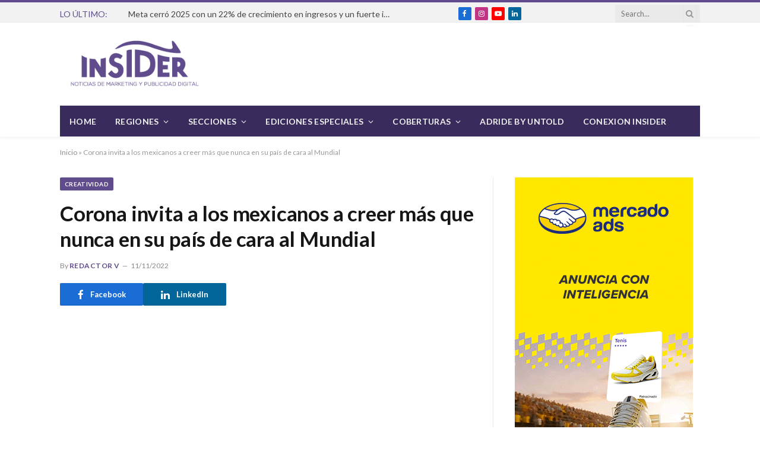

--- FILE ---
content_type: text/html; charset=UTF-8
request_url: https://insiderlatam.com/corona-invita-a-los-mexicanos-a-creer-mas-que-nunca-en-su-pais-de-cara-al-mundial/
body_size: 131418
content:

<!DOCTYPE html>
<html lang="es-AR" class="s-light site-s-light">

<head>

	<meta charset="UTF-8" />
	<meta name="viewport" content="width=device-width, initial-scale=1" />
	<link rel="shortcut icon" href="https://insiderlatam.com/avatarweb.ico" />	
    <link rel="apple-touch-icon-precomposed" href="https://insiderlatam.com/avatarweb.png" />
	<meta name='robots' content='index, follow, max-image-preview:large, max-snippet:-1, max-video-preview:-1' />
	<style>img:is([sizes="auto" i], [sizes^="auto," i]) { contain-intrinsic-size: 3000px 1500px }</style>
	
<!-- Google Tag Manager for WordPress by gtm4wp.com -->
<script data-cfasync="false" data-pagespeed-no-defer>
	var gtm4wp_datalayer_name = "dataLayer";
	var dataLayer = dataLayer || [];
</script>
<!-- End Google Tag Manager for WordPress by gtm4wp.com --><!-- Google tag (gtag.js) Consent Mode dataLayer added by Site Kit -->
<script type="text/javascript" id="google_gtagjs-js-consent-mode-data-layer">
/* <![CDATA[ */
window.dataLayer = window.dataLayer || [];function gtag(){dataLayer.push(arguments);}
gtag('consent', 'default', {"ad_personalization":"denied","ad_storage":"denied","ad_user_data":"denied","analytics_storage":"denied","functionality_storage":"denied","security_storage":"denied","personalization_storage":"denied","region":["AT","BE","BG","CH","CY","CZ","DE","DK","EE","ES","FI","FR","GB","GR","HR","HU","IE","IS","IT","LI","LT","LU","LV","MT","NL","NO","PL","PT","RO","SE","SI","SK"],"wait_for_update":500});
window._googlesitekitConsentCategoryMap = {"statistics":["analytics_storage"],"marketing":["ad_storage","ad_user_data","ad_personalization"],"functional":["functionality_storage","security_storage"],"preferences":["personalization_storage"]};
window._googlesitekitConsents = {"ad_personalization":"denied","ad_storage":"denied","ad_user_data":"denied","analytics_storage":"denied","functionality_storage":"denied","security_storage":"denied","personalization_storage":"denied","region":["AT","BE","BG","CH","CY","CZ","DE","DK","EE","ES","FI","FR","GB","GR","HR","HU","IE","IS","IT","LI","LT","LU","LV","MT","NL","NO","PL","PT","RO","SE","SI","SK"],"wait_for_update":500};
/* ]]> */
</script>
<!-- End Google tag (gtag.js) Consent Mode dataLayer added by Site Kit -->

	<!-- This site is optimized with the Yoast SEO plugin v24.8.1 - https://yoast.com/wordpress/plugins/seo/ -->
	<title>Corona invita a los mexicanos a creer más que nunca en su país de cara al Mundial - Insider Latam</title><link rel="preload" as="font" href="https://insiderlatam.com/wp-content/themes/smart-mag/css/icons/fonts/ts-icons.woff2?v2.4" type="font/woff2" crossorigin="anonymous" />
	<link rel="canonical" href="https://insiderlatam.com/corona-invita-a-los-mexicanos-a-creer-mas-que-nunca-en-su-pais-de-cara-al-mundial/" />
	<meta property="og:locale" content="es_ES" />
	<meta property="og:type" content="article" />
	<meta property="og:title" content="Corona invita a los mexicanos a creer más que nunca en su país de cara al Mundial - Insider Latam" />
	<meta property="og:description" content="La marca busca despertar en los mexicanos el espíritu de identidad, unión, orgullo y pasión en esta época mundialista.&nbsp;&nbsp; Corona, la marca mexicana de cerveza más simbólica del país, que a lo largo de su historia ha sido representante del espíritu mexicano en el mundo, lanza la campaña “Águila”. El film cuenta la historia de" />
	<meta property="og:url" content="https://insiderlatam.com/corona-invita-a-los-mexicanos-a-creer-mas-que-nunca-en-su-pais-de-cara-al-mundial/" />
	<meta property="og:site_name" content="Insider Latam" />
	<meta property="article:publisher" content="https://www.facebook.com/insiderlatam/" />
	<meta property="article:published_time" content="2022-11-11T18:51:57+00:00" />
	<meta property="og:image" content="https://insiderlatam.com/wp-content/uploads/2022/11/ola-1-1.jpg" />
	<meta property="og:image:width" content="900" />
	<meta property="og:image:height" content="600" />
	<meta property="og:image:type" content="image/jpeg" />
	<meta name="author" content="Redactor V" />
	<meta name="twitter:card" content="summary_large_image" />
	<meta name="twitter:label1" content="Escrito por" />
	<meta name="twitter:data1" content="Redactor V" />
	<meta name="twitter:label2" content="Tiempo de lectura" />
	<meta name="twitter:data2" content="4 minutos" />
	<script type="application/ld+json" class="yoast-schema-graph">{"@context":"https://schema.org","@graph":[{"@type":"Article","@id":"https://insiderlatam.com/corona-invita-a-los-mexicanos-a-creer-mas-que-nunca-en-su-pais-de-cara-al-mundial/#article","isPartOf":{"@id":"https://insiderlatam.com/corona-invita-a-los-mexicanos-a-creer-mas-que-nunca-en-su-pais-de-cara-al-mundial/"},"author":{"name":"Redactor V","@id":"https://insiderlatam.com/#/schema/person/34bf5b078711cdc96e69fd457f8fac9b"},"headline":"Corona invita a los mexicanos a creer más que nunca en su país de cara al Mundial","datePublished":"2022-11-11T18:51:57+00:00","mainEntityOfPage":{"@id":"https://insiderlatam.com/corona-invita-a-los-mexicanos-a-creer-mas-que-nunca-en-su-pais-de-cara-al-mundial/"},"wordCount":737,"publisher":{"@id":"https://insiderlatam.com/#organization"},"image":{"@id":"https://insiderlatam.com/corona-invita-a-los-mexicanos-a-creer-mas-que-nunca-en-su-pais-de-cara-al-mundial/#primaryimage"},"thumbnailUrl":"https://insiderlatam.com/wp-content/uploads/2022/11/ola-1-1.jpg","articleSection":["Creatividad","Destacados"],"inLanguage":"es-AR"},{"@type":"WebPage","@id":"https://insiderlatam.com/corona-invita-a-los-mexicanos-a-creer-mas-que-nunca-en-su-pais-de-cara-al-mundial/","url":"https://insiderlatam.com/corona-invita-a-los-mexicanos-a-creer-mas-que-nunca-en-su-pais-de-cara-al-mundial/","name":"Corona invita a los mexicanos a creer más que nunca en su país de cara al Mundial - Insider Latam","isPartOf":{"@id":"https://insiderlatam.com/#website"},"primaryImageOfPage":{"@id":"https://insiderlatam.com/corona-invita-a-los-mexicanos-a-creer-mas-que-nunca-en-su-pais-de-cara-al-mundial/#primaryimage"},"image":{"@id":"https://insiderlatam.com/corona-invita-a-los-mexicanos-a-creer-mas-que-nunca-en-su-pais-de-cara-al-mundial/#primaryimage"},"thumbnailUrl":"https://insiderlatam.com/wp-content/uploads/2022/11/ola-1-1.jpg","datePublished":"2022-11-11T18:51:57+00:00","breadcrumb":{"@id":"https://insiderlatam.com/corona-invita-a-los-mexicanos-a-creer-mas-que-nunca-en-su-pais-de-cara-al-mundial/#breadcrumb"},"inLanguage":"es-AR","potentialAction":[{"@type":"ReadAction","target":["https://insiderlatam.com/corona-invita-a-los-mexicanos-a-creer-mas-que-nunca-en-su-pais-de-cara-al-mundial/"]}]},{"@type":"ImageObject","inLanguage":"es-AR","@id":"https://insiderlatam.com/corona-invita-a-los-mexicanos-a-creer-mas-que-nunca-en-su-pais-de-cara-al-mundial/#primaryimage","url":"https://insiderlatam.com/wp-content/uploads/2022/11/ola-1-1.jpg","contentUrl":"https://insiderlatam.com/wp-content/uploads/2022/11/ola-1-1.jpg","width":900,"height":600},{"@type":"BreadcrumbList","@id":"https://insiderlatam.com/corona-invita-a-los-mexicanos-a-creer-mas-que-nunca-en-su-pais-de-cara-al-mundial/#breadcrumb","itemListElement":[{"@type":"ListItem","position":1,"name":"Inicio","item":"https://insiderlatam.com/"},{"@type":"ListItem","position":2,"name":"Corona invita a los mexicanos a creer más que nunca en su país de cara al Mundial"}]},{"@type":"WebSite","@id":"https://insiderlatam.com/#website","url":"https://insiderlatam.com/","name":"Insider Latam","description":"Lo último en marketing y publicidad digital, primero en Insider","publisher":{"@id":"https://insiderlatam.com/#organization"},"potentialAction":[{"@type":"SearchAction","target":{"@type":"EntryPoint","urlTemplate":"https://insiderlatam.com/?s={search_term_string}"},"query-input":{"@type":"PropertyValueSpecification","valueRequired":true,"valueName":"search_term_string"}}],"inLanguage":"es-AR"},{"@type":"Organization","@id":"https://insiderlatam.com/#organization","name":"Insider Latam","url":"https://insiderlatam.com/","logo":{"@type":"ImageObject","inLanguage":"es-AR","@id":"https://insiderlatam.com/#/schema/logo/image/","url":"https://insiderlatam.com/wp-content/uploads/2024/08/insider.png","contentUrl":"https://insiderlatam.com/wp-content/uploads/2024/08/insider.png","width":300,"height":143,"caption":"Insider Latam"},"image":{"@id":"https://insiderlatam.com/#/schema/logo/image/"},"sameAs":["https://www.facebook.com/insiderlatam/","https://www.linkedin.com/company/insider-latam/","https://www.youtube.com/channel/UCyaUSXpBTlF6hO8Q9T0tOxg","https://www.instagram.com/insiderlatamoficial/"]},{"@type":"Person","@id":"https://insiderlatam.com/#/schema/person/34bf5b078711cdc96e69fd457f8fac9b","name":"Redactor V","image":{"@type":"ImageObject","inLanguage":"es-AR","@id":"https://insiderlatam.com/#/schema/person/image/","url":"https://secure.gravatar.com/avatar/27a949c20f021c8e7cdd37d760bd2f58b611ec855c31701be2f1d6ebe241f2ec?s=96&d=mm&r=g","contentUrl":"https://secure.gravatar.com/avatar/27a949c20f021c8e7cdd37d760bd2f58b611ec855c31701be2f1d6ebe241f2ec?s=96&d=mm&r=g","caption":"Redactor V"}}]}</script>
	<!-- / Yoast SEO plugin. -->


<link rel='dns-prefetch' href='//proxy.beyondwords.io' />
<link rel='dns-prefetch' href='//www.googletagmanager.com' />
<link rel='dns-prefetch' href='//fonts.googleapis.com' />
<link rel='dns-prefetch' href='//pagead2.googlesyndication.com' />
<link rel="alternate" type="application/rss+xml" title="Insider Latam &raquo; Feed" href="https://insiderlatam.com/feed/" />
<script type="text/javascript">
/* <![CDATA[ */
window._wpemojiSettings = {"baseUrl":"https:\/\/s.w.org\/images\/core\/emoji\/16.0.1\/72x72\/","ext":".png","svgUrl":"https:\/\/s.w.org\/images\/core\/emoji\/16.0.1\/svg\/","svgExt":".svg","source":{"concatemoji":"https:\/\/insiderlatam.com\/wp-includes\/js\/wp-emoji-release.min.js?ver=2075b411f4acea2d0680ec47eceb4703"}};
/*! This file is auto-generated */
!function(s,n){var o,i,e;function c(e){try{var t={supportTests:e,timestamp:(new Date).valueOf()};sessionStorage.setItem(o,JSON.stringify(t))}catch(e){}}function p(e,t,n){e.clearRect(0,0,e.canvas.width,e.canvas.height),e.fillText(t,0,0);var t=new Uint32Array(e.getImageData(0,0,e.canvas.width,e.canvas.height).data),a=(e.clearRect(0,0,e.canvas.width,e.canvas.height),e.fillText(n,0,0),new Uint32Array(e.getImageData(0,0,e.canvas.width,e.canvas.height).data));return t.every(function(e,t){return e===a[t]})}function u(e,t){e.clearRect(0,0,e.canvas.width,e.canvas.height),e.fillText(t,0,0);for(var n=e.getImageData(16,16,1,1),a=0;a<n.data.length;a++)if(0!==n.data[a])return!1;return!0}function f(e,t,n,a){switch(t){case"flag":return n(e,"\ud83c\udff3\ufe0f\u200d\u26a7\ufe0f","\ud83c\udff3\ufe0f\u200b\u26a7\ufe0f")?!1:!n(e,"\ud83c\udde8\ud83c\uddf6","\ud83c\udde8\u200b\ud83c\uddf6")&&!n(e,"\ud83c\udff4\udb40\udc67\udb40\udc62\udb40\udc65\udb40\udc6e\udb40\udc67\udb40\udc7f","\ud83c\udff4\u200b\udb40\udc67\u200b\udb40\udc62\u200b\udb40\udc65\u200b\udb40\udc6e\u200b\udb40\udc67\u200b\udb40\udc7f");case"emoji":return!a(e,"\ud83e\udedf")}return!1}function g(e,t,n,a){var r="undefined"!=typeof WorkerGlobalScope&&self instanceof WorkerGlobalScope?new OffscreenCanvas(300,150):s.createElement("canvas"),o=r.getContext("2d",{willReadFrequently:!0}),i=(o.textBaseline="top",o.font="600 32px Arial",{});return e.forEach(function(e){i[e]=t(o,e,n,a)}),i}function t(e){var t=s.createElement("script");t.src=e,t.defer=!0,s.head.appendChild(t)}"undefined"!=typeof Promise&&(o="wpEmojiSettingsSupports",i=["flag","emoji"],n.supports={everything:!0,everythingExceptFlag:!0},e=new Promise(function(e){s.addEventListener("DOMContentLoaded",e,{once:!0})}),new Promise(function(t){var n=function(){try{var e=JSON.parse(sessionStorage.getItem(o));if("object"==typeof e&&"number"==typeof e.timestamp&&(new Date).valueOf()<e.timestamp+604800&&"object"==typeof e.supportTests)return e.supportTests}catch(e){}return null}();if(!n){if("undefined"!=typeof Worker&&"undefined"!=typeof OffscreenCanvas&&"undefined"!=typeof URL&&URL.createObjectURL&&"undefined"!=typeof Blob)try{var e="postMessage("+g.toString()+"("+[JSON.stringify(i),f.toString(),p.toString(),u.toString()].join(",")+"));",a=new Blob([e],{type:"text/javascript"}),r=new Worker(URL.createObjectURL(a),{name:"wpTestEmojiSupports"});return void(r.onmessage=function(e){c(n=e.data),r.terminate(),t(n)})}catch(e){}c(n=g(i,f,p,u))}t(n)}).then(function(e){for(var t in e)n.supports[t]=e[t],n.supports.everything=n.supports.everything&&n.supports[t],"flag"!==t&&(n.supports.everythingExceptFlag=n.supports.everythingExceptFlag&&n.supports[t]);n.supports.everythingExceptFlag=n.supports.everythingExceptFlag&&!n.supports.flag,n.DOMReady=!1,n.readyCallback=function(){n.DOMReady=!0}}).then(function(){return e}).then(function(){var e;n.supports.everything||(n.readyCallback(),(e=n.source||{}).concatemoji?t(e.concatemoji):e.wpemoji&&e.twemoji&&(t(e.twemoji),t(e.wpemoji)))}))}((window,document),window._wpemojiSettings);
/* ]]> */
</script>
<link rel='stylesheet' id='sbi_styles-css' href='https://insiderlatam.com/wp-content/plugins/instagram-feed/css/sbi-styles.min.css?ver=6.8.0' type='text/css' media='all' />
<style id='wp-emoji-styles-inline-css' type='text/css'>

	img.wp-smiley, img.emoji {
		display: inline !important;
		border: none !important;
		box-shadow: none !important;
		height: 1em !important;
		width: 1em !important;
		margin: 0 0.07em !important;
		vertical-align: -0.1em !important;
		background: none !important;
		padding: 0 !important;
	}
</style>
<link rel='stylesheet' id='wp-block-library-css' href='https://insiderlatam.com/wp-includes/css/dist/block-library/style.min.css?ver=2075b411f4acea2d0680ec47eceb4703' type='text/css' media='all' />
<style id='classic-theme-styles-inline-css' type='text/css'>
/*! This file is auto-generated */
.wp-block-button__link{color:#fff;background-color:#32373c;border-radius:9999px;box-shadow:none;text-decoration:none;padding:calc(.667em + 2px) calc(1.333em + 2px);font-size:1.125em}.wp-block-file__button{background:#32373c;color:#fff;text-decoration:none}
</style>
<style id='global-styles-inline-css' type='text/css'>
:root{--wp--preset--aspect-ratio--square: 1;--wp--preset--aspect-ratio--4-3: 4/3;--wp--preset--aspect-ratio--3-4: 3/4;--wp--preset--aspect-ratio--3-2: 3/2;--wp--preset--aspect-ratio--2-3: 2/3;--wp--preset--aspect-ratio--16-9: 16/9;--wp--preset--aspect-ratio--9-16: 9/16;--wp--preset--color--black: #000000;--wp--preset--color--cyan-bluish-gray: #abb8c3;--wp--preset--color--white: #ffffff;--wp--preset--color--pale-pink: #f78da7;--wp--preset--color--vivid-red: #cf2e2e;--wp--preset--color--luminous-vivid-orange: #ff6900;--wp--preset--color--luminous-vivid-amber: #fcb900;--wp--preset--color--light-green-cyan: #7bdcb5;--wp--preset--color--vivid-green-cyan: #00d084;--wp--preset--color--pale-cyan-blue: #8ed1fc;--wp--preset--color--vivid-cyan-blue: #0693e3;--wp--preset--color--vivid-purple: #9b51e0;--wp--preset--gradient--vivid-cyan-blue-to-vivid-purple: linear-gradient(135deg,rgba(6,147,227,1) 0%,rgb(155,81,224) 100%);--wp--preset--gradient--light-green-cyan-to-vivid-green-cyan: linear-gradient(135deg,rgb(122,220,180) 0%,rgb(0,208,130) 100%);--wp--preset--gradient--luminous-vivid-amber-to-luminous-vivid-orange: linear-gradient(135deg,rgba(252,185,0,1) 0%,rgba(255,105,0,1) 100%);--wp--preset--gradient--luminous-vivid-orange-to-vivid-red: linear-gradient(135deg,rgba(255,105,0,1) 0%,rgb(207,46,46) 100%);--wp--preset--gradient--very-light-gray-to-cyan-bluish-gray: linear-gradient(135deg,rgb(238,238,238) 0%,rgb(169,184,195) 100%);--wp--preset--gradient--cool-to-warm-spectrum: linear-gradient(135deg,rgb(74,234,220) 0%,rgb(151,120,209) 20%,rgb(207,42,186) 40%,rgb(238,44,130) 60%,rgb(251,105,98) 80%,rgb(254,248,76) 100%);--wp--preset--gradient--blush-light-purple: linear-gradient(135deg,rgb(255,206,236) 0%,rgb(152,150,240) 100%);--wp--preset--gradient--blush-bordeaux: linear-gradient(135deg,rgb(254,205,165) 0%,rgb(254,45,45) 50%,rgb(107,0,62) 100%);--wp--preset--gradient--luminous-dusk: linear-gradient(135deg,rgb(255,203,112) 0%,rgb(199,81,192) 50%,rgb(65,88,208) 100%);--wp--preset--gradient--pale-ocean: linear-gradient(135deg,rgb(255,245,203) 0%,rgb(182,227,212) 50%,rgb(51,167,181) 100%);--wp--preset--gradient--electric-grass: linear-gradient(135deg,rgb(202,248,128) 0%,rgb(113,206,126) 100%);--wp--preset--gradient--midnight: linear-gradient(135deg,rgb(2,3,129) 0%,rgb(40,116,252) 100%);--wp--preset--font-size--small: 13px;--wp--preset--font-size--medium: 20px;--wp--preset--font-size--large: 36px;--wp--preset--font-size--x-large: 42px;--wp--preset--spacing--20: 0.44rem;--wp--preset--spacing--30: 0.67rem;--wp--preset--spacing--40: 1rem;--wp--preset--spacing--50: 1.5rem;--wp--preset--spacing--60: 2.25rem;--wp--preset--spacing--70: 3.38rem;--wp--preset--spacing--80: 5.06rem;--wp--preset--shadow--natural: 6px 6px 9px rgba(0, 0, 0, 0.2);--wp--preset--shadow--deep: 12px 12px 50px rgba(0, 0, 0, 0.4);--wp--preset--shadow--sharp: 6px 6px 0px rgba(0, 0, 0, 0.2);--wp--preset--shadow--outlined: 6px 6px 0px -3px rgba(255, 255, 255, 1), 6px 6px rgba(0, 0, 0, 1);--wp--preset--shadow--crisp: 6px 6px 0px rgba(0, 0, 0, 1);}:where(.is-layout-flex){gap: 0.5em;}:where(.is-layout-grid){gap: 0.5em;}body .is-layout-flex{display: flex;}.is-layout-flex{flex-wrap: wrap;align-items: center;}.is-layout-flex > :is(*, div){margin: 0;}body .is-layout-grid{display: grid;}.is-layout-grid > :is(*, div){margin: 0;}:where(.wp-block-columns.is-layout-flex){gap: 2em;}:where(.wp-block-columns.is-layout-grid){gap: 2em;}:where(.wp-block-post-template.is-layout-flex){gap: 1.25em;}:where(.wp-block-post-template.is-layout-grid){gap: 1.25em;}.has-black-color{color: var(--wp--preset--color--black) !important;}.has-cyan-bluish-gray-color{color: var(--wp--preset--color--cyan-bluish-gray) !important;}.has-white-color{color: var(--wp--preset--color--white) !important;}.has-pale-pink-color{color: var(--wp--preset--color--pale-pink) !important;}.has-vivid-red-color{color: var(--wp--preset--color--vivid-red) !important;}.has-luminous-vivid-orange-color{color: var(--wp--preset--color--luminous-vivid-orange) !important;}.has-luminous-vivid-amber-color{color: var(--wp--preset--color--luminous-vivid-amber) !important;}.has-light-green-cyan-color{color: var(--wp--preset--color--light-green-cyan) !important;}.has-vivid-green-cyan-color{color: var(--wp--preset--color--vivid-green-cyan) !important;}.has-pale-cyan-blue-color{color: var(--wp--preset--color--pale-cyan-blue) !important;}.has-vivid-cyan-blue-color{color: var(--wp--preset--color--vivid-cyan-blue) !important;}.has-vivid-purple-color{color: var(--wp--preset--color--vivid-purple) !important;}.has-black-background-color{background-color: var(--wp--preset--color--black) !important;}.has-cyan-bluish-gray-background-color{background-color: var(--wp--preset--color--cyan-bluish-gray) !important;}.has-white-background-color{background-color: var(--wp--preset--color--white) !important;}.has-pale-pink-background-color{background-color: var(--wp--preset--color--pale-pink) !important;}.has-vivid-red-background-color{background-color: var(--wp--preset--color--vivid-red) !important;}.has-luminous-vivid-orange-background-color{background-color: var(--wp--preset--color--luminous-vivid-orange) !important;}.has-luminous-vivid-amber-background-color{background-color: var(--wp--preset--color--luminous-vivid-amber) !important;}.has-light-green-cyan-background-color{background-color: var(--wp--preset--color--light-green-cyan) !important;}.has-vivid-green-cyan-background-color{background-color: var(--wp--preset--color--vivid-green-cyan) !important;}.has-pale-cyan-blue-background-color{background-color: var(--wp--preset--color--pale-cyan-blue) !important;}.has-vivid-cyan-blue-background-color{background-color: var(--wp--preset--color--vivid-cyan-blue) !important;}.has-vivid-purple-background-color{background-color: var(--wp--preset--color--vivid-purple) !important;}.has-black-border-color{border-color: var(--wp--preset--color--black) !important;}.has-cyan-bluish-gray-border-color{border-color: var(--wp--preset--color--cyan-bluish-gray) !important;}.has-white-border-color{border-color: var(--wp--preset--color--white) !important;}.has-pale-pink-border-color{border-color: var(--wp--preset--color--pale-pink) !important;}.has-vivid-red-border-color{border-color: var(--wp--preset--color--vivid-red) !important;}.has-luminous-vivid-orange-border-color{border-color: var(--wp--preset--color--luminous-vivid-orange) !important;}.has-luminous-vivid-amber-border-color{border-color: var(--wp--preset--color--luminous-vivid-amber) !important;}.has-light-green-cyan-border-color{border-color: var(--wp--preset--color--light-green-cyan) !important;}.has-vivid-green-cyan-border-color{border-color: var(--wp--preset--color--vivid-green-cyan) !important;}.has-pale-cyan-blue-border-color{border-color: var(--wp--preset--color--pale-cyan-blue) !important;}.has-vivid-cyan-blue-border-color{border-color: var(--wp--preset--color--vivid-cyan-blue) !important;}.has-vivid-purple-border-color{border-color: var(--wp--preset--color--vivid-purple) !important;}.has-vivid-cyan-blue-to-vivid-purple-gradient-background{background: var(--wp--preset--gradient--vivid-cyan-blue-to-vivid-purple) !important;}.has-light-green-cyan-to-vivid-green-cyan-gradient-background{background: var(--wp--preset--gradient--light-green-cyan-to-vivid-green-cyan) !important;}.has-luminous-vivid-amber-to-luminous-vivid-orange-gradient-background{background: var(--wp--preset--gradient--luminous-vivid-amber-to-luminous-vivid-orange) !important;}.has-luminous-vivid-orange-to-vivid-red-gradient-background{background: var(--wp--preset--gradient--luminous-vivid-orange-to-vivid-red) !important;}.has-very-light-gray-to-cyan-bluish-gray-gradient-background{background: var(--wp--preset--gradient--very-light-gray-to-cyan-bluish-gray) !important;}.has-cool-to-warm-spectrum-gradient-background{background: var(--wp--preset--gradient--cool-to-warm-spectrum) !important;}.has-blush-light-purple-gradient-background{background: var(--wp--preset--gradient--blush-light-purple) !important;}.has-blush-bordeaux-gradient-background{background: var(--wp--preset--gradient--blush-bordeaux) !important;}.has-luminous-dusk-gradient-background{background: var(--wp--preset--gradient--luminous-dusk) !important;}.has-pale-ocean-gradient-background{background: var(--wp--preset--gradient--pale-ocean) !important;}.has-electric-grass-gradient-background{background: var(--wp--preset--gradient--electric-grass) !important;}.has-midnight-gradient-background{background: var(--wp--preset--gradient--midnight) !important;}.has-small-font-size{font-size: var(--wp--preset--font-size--small) !important;}.has-medium-font-size{font-size: var(--wp--preset--font-size--medium) !important;}.has-large-font-size{font-size: var(--wp--preset--font-size--large) !important;}.has-x-large-font-size{font-size: var(--wp--preset--font-size--x-large) !important;}
:where(.wp-block-post-template.is-layout-flex){gap: 1.25em;}:where(.wp-block-post-template.is-layout-grid){gap: 1.25em;}
:where(.wp-block-columns.is-layout-flex){gap: 2em;}:where(.wp-block-columns.is-layout-grid){gap: 2em;}
:root :where(.wp-block-pullquote){font-size: 1.5em;line-height: 1.6;}
</style>
<link rel='stylesheet' id='bwg_fonts-css' href='https://insiderlatam.com/wp-content/plugins/photo-gallery/css/bwg-fonts/fonts.css?ver=0.0.1' type='text/css' media='all' />
<link rel='stylesheet' id='sumoselect-css' href='https://insiderlatam.com/wp-content/plugins/photo-gallery/css/sumoselect.min.css?ver=3.4.6' type='text/css' media='all' />
<link rel='stylesheet' id='mCustomScrollbar-css' href='https://insiderlatam.com/wp-content/plugins/photo-gallery/css/jquery.mCustomScrollbar.min.css?ver=3.1.5' type='text/css' media='all' />
<link rel='stylesheet' id='bwg_googlefonts-css' href='https://fonts.googleapis.com/css?family=Ubuntu&#038;subset=greek,latin,greek-ext,vietnamese,cyrillic-ext,latin-ext,cyrillic' type='text/css' media='all' />
<link rel='stylesheet' id='bwg_frontend-css' href='https://insiderlatam.com/wp-content/plugins/photo-gallery/css/styles.min.css?ver=1.8.35' type='text/css' media='all' />
<link rel='stylesheet' id='smartmag-core-css' href='https://insiderlatam.com/wp-content/themes/smart-mag-child/style.css?ver=9.1.6' type='text/css' media='all' />
<link rel='stylesheet' id='smartmag-magnific-popup-css' href='https://insiderlatam.com/wp-content/themes/smart-mag/css/lightbox.css?ver=9.1.6' type='text/css' media='all' />
<link rel='stylesheet' id='font-awesome4-css' href='https://insiderlatam.com/wp-content/themes/smart-mag/css/fontawesome/css/font-awesome.min.css?ver=9.1.6' type='text/css' media='all' />
<link rel='stylesheet' id='smartmag-icons-css' href='https://insiderlatam.com/wp-content/themes/smart-mag/css/icons/icons.css?ver=9.1.6' type='text/css' media='all' />
<link rel='stylesheet' id='smartmag-skin-css' href='https://insiderlatam.com/wp-content/themes/smart-mag/css/skin-thezine.css?ver=9.1.6' type='text/css' media='all' />
<style id='smartmag-skin-inline-css' type='text/css'>
:root { --c-main: #604c8d;
--c-main-rgb: 96,76,141;
--text-font: "Lato", system-ui, -apple-system, "Segoe UI", Arial, sans-serif;
--body-font: "Lato", system-ui, -apple-system, "Segoe UI", Arial, sans-serif;
--main-width: 1078px; }
.smart-head-main { --c-shadow: rgba(10,10,10,0.04); }
.smart-head-main .smart-head-top { --head-h: 38px; }
.smart-head-main .smart-head-mid { --head-h: 140px; }
.s-dark .smart-head-main .smart-head-mid,
.smart-head-main .s-dark.smart-head-mid { background-color: #181818; }
.smart-head-main .smart-head-bot { --head-h: 52px; border-bottom-width: 0px; }
.navigation-main .menu > li > a { letter-spacing: 0.02em; }
.navigation-main { --nav-items-space: 16px; }
.smart-head-mobile .smart-head-mid { border-top-width: 3px; }
.smart-head-main .offcanvas-toggle { transform: scale(0.69); }
.loop-grid .ratio-is-custom { padding-bottom: calc(100% / 1.68); }
.loop-list .ratio-is-custom { padding-bottom: calc(100% / 1.575); }
.list-post { --list-p-media-width: 44%; --list-p-media-max-width: 85%; }
.list-post .media:not(i) { --list-p-media-max-width: 44%; }
.loop-small .media:not(i) { max-width: 104px; }
.single .featured .ratio-is-custom { padding-bottom: calc(100% / 2); }
.entry-content { --c-a: #4b1c8c; }


.term-color-16 { --c-main: #604c8d; }
.navigation .menu-cat-16 { --c-term: #604c8d; }


.term-color-10 { --c-main: #604c8d; }
.navigation .menu-cat-10 { --c-term: #604c8d; }


.term-color-8 { --c-main: #604c8d; }
.navigation .menu-cat-8 { --c-term: #604c8d; }


.term-color-76 { --c-main: #604c8d; }
.navigation .menu-cat-76 { --c-term: #604c8d; }


.term-color-14 { --c-main: #604c8d; }
.navigation .menu-cat-14 { --c-term: #604c8d; }


.term-color-4 { --c-main: #604c8d; }
.navigation .menu-cat-4 { --c-term: #604c8d; }


.term-color-40 { --c-main: #604c8d; }
.navigation .menu-cat-40 { --c-term: #604c8d; }


.term-color-37 { --c-main: #604b8d; }
.navigation .menu-cat-37 { --c-term: #604b8d; }


.term-color-9 { --c-main: #604c8d; }
.navigation .menu-cat-9 { --c-term: #604c8d; }

</style>
<link rel='stylesheet' id='smartmag-legacy-sc-css' href='https://insiderlatam.com/wp-content/themes/smart-mag/css/legacy-shortcodes.css?ver=9.1.6' type='text/css' media='all' />
<link rel='stylesheet' id='smartmag-gfonts-custom-css' href='https://fonts.googleapis.com/css?family=Lato%3A400%2C500%2C600%2C700' type='text/css' media='all' />
<script type="text/javascript">
            window._nslDOMReady = function (callback) {
                if ( document.readyState === "complete" || document.readyState === "interactive" ) {
                    callback();
                } else {
                    document.addEventListener( "DOMContentLoaded", callback );
                }
            };
            </script><script type="text/javascript" src="https://insiderlatam.com/wp-includes/js/jquery/jquery.min.js?ver=3.7.1" id="jquery-core-js"></script>
<script type="text/javascript" src="https://insiderlatam.com/wp-includes/js/jquery/jquery-migrate.min.js?ver=3.4.1" id="jquery-migrate-js"></script>
<script type="text/javascript" src="https://insiderlatam.com/wp-content/plugins/photo-gallery/js/jquery.sumoselect.min.js?ver=3.4.6" id="sumoselect-js"></script>
<script type="text/javascript" src="https://insiderlatam.com/wp-content/plugins/photo-gallery/js/tocca.min.js?ver=2.0.9" id="bwg_mobile-js"></script>
<script type="text/javascript" src="https://insiderlatam.com/wp-content/plugins/photo-gallery/js/jquery.mCustomScrollbar.concat.min.js?ver=3.1.5" id="mCustomScrollbar-js"></script>
<script type="text/javascript" src="https://insiderlatam.com/wp-content/plugins/photo-gallery/js/jquery.fullscreen.min.js?ver=0.6.0" id="jquery-fullscreen-js"></script>
<script type="text/javascript" id="bwg_frontend-js-extra">
/* <![CDATA[ */
var bwg_objectsL10n = {"bwg_field_required":"field is required.","bwg_mail_validation":"This is not a valid email address.","bwg_search_result":"There are no images matching your search.","bwg_select_tag":"Select Tag","bwg_order_by":"Order By","bwg_search":"Search","bwg_show_ecommerce":"Show Ecommerce","bwg_hide_ecommerce":"Hide Ecommerce","bwg_show_comments":"Show Comments","bwg_hide_comments":"Hide Comments","bwg_restore":"Restore","bwg_maximize":"Maximize","bwg_fullscreen":"Fullscreen","bwg_exit_fullscreen":"Exit Fullscreen","bwg_search_tag":"SEARCH...","bwg_tag_no_match":"No tags found","bwg_all_tags_selected":"All tags selected","bwg_tags_selected":"tags selected","play":"Play","pause":"Pause","is_pro":"","bwg_play":"Play","bwg_pause":"Pause","bwg_hide_info":"Hide info","bwg_show_info":"Show info","bwg_hide_rating":"Hide rating","bwg_show_rating":"Show rating","ok":"Ok","cancel":"Cancel","select_all":"Select all","lazy_load":"0","lazy_loader":"https:\/\/insiderlatam.com\/wp-content\/plugins\/photo-gallery\/images\/ajax_loader.png","front_ajax":"0","bwg_tag_see_all":"see all tags","bwg_tag_see_less":"see less tags"};
/* ]]> */
</script>
<script type="text/javascript" src="https://insiderlatam.com/wp-content/plugins/photo-gallery/js/scripts.min.js?ver=1.8.35" id="bwg_frontend-js"></script>
<script type="text/javascript" id="smartmag-theme-js-extra">
/* <![CDATA[ */
var Bunyad = {"ajaxurl":"https:\/\/insiderlatam.com\/wp-admin\/admin-ajax.php"};
/* ]]> */
</script>
<script type="text/javascript" src="https://insiderlatam.com/wp-content/themes/smart-mag/js/theme.js?ver=9.1.6" id="smartmag-theme-js"></script>
<script type="text/javascript" src="https://insiderlatam.com/wp-content/themes/smart-mag/js/legacy-shortcodes.js?ver=9.1.6" id="smartmag-legacy-sc-js"></script>

<!-- Google tag (gtag.js) snippet added by Site Kit -->

<!-- Google Analytics snippet added by Site Kit -->
<script type="text/javascript" src="https://www.googletagmanager.com/gtag/js?id=GT-K828TCB" id="google_gtagjs-js" async></script>
<script type="text/javascript" id="google_gtagjs-js-after">
/* <![CDATA[ */
window.dataLayer = window.dataLayer || [];function gtag(){dataLayer.push(arguments);}
gtag("set","linker",{"domains":["insiderlatam.com"]});
gtag("js", new Date());
gtag("set", "developer_id.dZTNiMT", true);
gtag("config", "GT-K828TCB");
/* ]]> */
</script>

<!-- End Google tag (gtag.js) snippet added by Site Kit -->
<link rel="https://api.w.org/" href="https://insiderlatam.com/wp-json/" /><link rel="alternate" title="JSON" type="application/json" href="https://insiderlatam.com/wp-json/wp/v2/posts/75356" /><link rel="EditURI" type="application/rsd+xml" title="RSD" href="https://insiderlatam.com/xmlrpc.php?rsd" />

<link rel='shortlink' href='https://insiderlatam.com/?p=75356' />
<link rel="alternate" title="oEmbed (JSON)" type="application/json+oembed" href="https://insiderlatam.com/wp-json/oembed/1.0/embed?url=https%3A%2F%2Finsiderlatam.com%2Fcorona-invita-a-los-mexicanos-a-creer-mas-que-nunca-en-su-pais-de-cara-al-mundial%2F" />
<link rel="alternate" title="oEmbed (XML)" type="text/xml+oembed" href="https://insiderlatam.com/wp-json/oembed/1.0/embed?url=https%3A%2F%2Finsiderlatam.com%2Fcorona-invita-a-los-mexicanos-a-creer-mas-que-nunca-en-su-pais-de-cara-al-mundial%2F&#038;format=xml" />
<meta name="generator" content="Site Kit by Google 1.153.0" />
<!-- Google Tag Manager for WordPress by gtm4wp.com -->
<!-- GTM Container placement set to off -->
<script data-cfasync="false" data-pagespeed-no-defer>
	var dataLayer_content = {"pagePostType":"post","pagePostType2":"single-post","pageCategory":["agencias-creativas","destacados"],"pagePostAuthor":"Redactor V"};
	dataLayer.push( dataLayer_content );
</script>
<script data-cfasync="false" data-pagespeed-no-defer>
	console.warn && console.warn("[GTM4WP] Google Tag Manager container code placement set to OFF !!!");
	console.warn && console.warn("[GTM4WP] Data layer codes are active but GTM container must be loaded using custom coding !!!");
</script>
<!-- End Google Tag Manager for WordPress by gtm4wp.com -->
		<script>
		var BunyadSchemeKey = 'bunyad-scheme';
		(() => {
			const d = document.documentElement;
			const c = d.classList;
			var scheme = localStorage.getItem(BunyadSchemeKey);
			
			if (scheme) {
				d.dataset.origClass = c;
				scheme === 'dark' ? c.remove('s-light', 'site-s-light') : c.remove('s-dark', 'site-s-dark');
				c.add('site-s-' + scheme, 's-' + scheme);
			}
		})();
		</script>
		
<!-- Google AdSense meta tags added by Site Kit -->
<meta name="google-adsense-platform-account" content="ca-host-pub-2644536267352236">
<meta name="google-adsense-platform-domain" content="sitekit.withgoogle.com">
<!-- End Google AdSense meta tags added by Site Kit -->
<meta name="generator" content="Elementor 3.13.4; features: e_dom_optimization, e_optimized_assets_loading, e_optimized_css_loading, a11y_improvements, additional_custom_breakpoints; settings: css_print_method-external, google_font-enabled, font_display-swap">

<!-- Meta Pixel Code -->
<script type='text/javascript'>
!function(f,b,e,v,n,t,s){if(f.fbq)return;n=f.fbq=function(){n.callMethod?
n.callMethod.apply(n,arguments):n.queue.push(arguments)};if(!f._fbq)f._fbq=n;
n.push=n;n.loaded=!0;n.version='2.0';n.queue=[];t=b.createElement(e);t.async=!0;
t.src=v;s=b.getElementsByTagName(e)[0];s.parentNode.insertBefore(t,s)}(window,
document,'script','https://connect.facebook.net/en_US/fbevents.js?v=next');
</script>
<!-- End Meta Pixel Code -->
<script type='text/javascript'>var url = window.location.origin + '?ob=open-bridge';
            fbq('set', 'openbridge', '650829538615905', url);
fbq('init', '650829538615905', {}, {
    "agent": "wordpress-6.8.3-4.1.3"
})</script><script type='text/javascript'>
    fbq('track', 'PageView', []);
  </script>
<script async src="//pagead2.googlesyndication.com/pagead/js/adsbygoogle.js"></script>
<script>
  (adsbygoogle = window.adsbygoogle || []).push({
    google_ad_client: "ca-pub-6282414106965765",
    enable_page_level_ads: true
  });
</script>
<script>
jQuery( document ).ready(function() {
    console.log( "ready!" );
    jQuery('.social-follow .gplus i').addClass('fa-linkedin');

    jQuery('.social-follow .gplus i').removeClass('fa-google-plus');

jQuery("a.gplus").attr("href", "https://www.linkedin.com/company/insider-latam/");

});
</script>
<script type="text/javascript" async="async" src="https://hub.fromdoppler.com/public/dhtrack.js" ></script>
<meta name="facebook-domain-verification" content="d5mwmxheo6djbmltrlp08qayvcsa6v" />

<!-- Google Tag Manager snippet added by Site Kit -->
<script type="text/javascript">
/* <![CDATA[ */

			( function( w, d, s, l, i ) {
				w[l] = w[l] || [];
				w[l].push( {'gtm.start': new Date().getTime(), event: 'gtm.js'} );
				var f = d.getElementsByTagName( s )[0],
					j = d.createElement( s ), dl = l != 'dataLayer' ? '&l=' + l : '';
				j.async = true;
				j.src = 'https://www.googletagmanager.com/gtm.js?id=' + i + dl;
				f.parentNode.insertBefore( j, f );
			} )( window, document, 'script', 'dataLayer', 'GTM-PLQQ6TQ4' );
			
/* ]]> */
</script>

<!-- End Google Tag Manager snippet added by Site Kit -->

<!-- Google AdSense snippet added by Site Kit -->
<script type="text/javascript" async="async" src="https://pagead2.googlesyndication.com/pagead/js/adsbygoogle.js?client=ca-pub-6282414106965765&amp;host=ca-host-pub-2644536267352236" crossorigin="anonymous"></script>

<!-- End Google AdSense snippet added by Site Kit -->
<style type="text/css">div.nsl-container[data-align="left"] {
    text-align: left;
}

div.nsl-container[data-align="center"] {
    text-align: center;
}

div.nsl-container[data-align="right"] {
    text-align: right;
}


div.nsl-container div.nsl-container-buttons a[data-plugin="nsl"] {
    text-decoration: none;
    box-shadow: none;
    border: 0;
}

div.nsl-container .nsl-container-buttons {
    display: flex;
    padding: 5px 0;
}

div.nsl-container.nsl-container-block .nsl-container-buttons {
    display: inline-grid;
    grid-template-columns: minmax(145px, auto);
}

div.nsl-container-block-fullwidth .nsl-container-buttons {
    flex-flow: column;
    align-items: center;
}

div.nsl-container-block-fullwidth .nsl-container-buttons a,
div.nsl-container-block .nsl-container-buttons a {
    flex: 1 1 auto;
    display: block;
    margin: 5px 0;
    width: 100%;
}

div.nsl-container-inline {
    margin: -5px;
    text-align: left;
}

div.nsl-container-inline .nsl-container-buttons {
    justify-content: center;
    flex-wrap: wrap;
}

div.nsl-container-inline .nsl-container-buttons a {
    margin: 5px;
    display: inline-block;
}

div.nsl-container-grid .nsl-container-buttons {
    flex-flow: row;
    align-items: center;
    flex-wrap: wrap;
}

div.nsl-container-grid .nsl-container-buttons a {
    flex: 1 1 auto;
    display: block;
    margin: 5px;
    max-width: 280px;
    width: 100%;
}

@media only screen and (min-width: 650px) {
    div.nsl-container-grid .nsl-container-buttons a {
        width: auto;
    }
}

div.nsl-container .nsl-button {
    cursor: pointer;
    vertical-align: top;
    border-radius: 4px;
}

div.nsl-container .nsl-button-default {
    color: #fff;
    display: flex;
}

div.nsl-container .nsl-button-icon {
    display: inline-block;
}

div.nsl-container .nsl-button-svg-container {
    flex: 0 0 auto;
    padding: 8px;
    display: flex;
    align-items: center;
}

div.nsl-container svg {
    height: 24px;
    width: 24px;
    vertical-align: top;
}

div.nsl-container .nsl-button-default div.nsl-button-label-container {
    margin: 0 24px 0 12px;
    padding: 10px 0;
    font-family: Helvetica, Arial, sans-serif;
    font-size: 16px;
    line-height: 20px;
    letter-spacing: .25px;
    overflow: hidden;
    text-align: center;
    text-overflow: clip;
    white-space: nowrap;
    flex: 1 1 auto;
    -webkit-font-smoothing: antialiased;
    -moz-osx-font-smoothing: grayscale;
    text-transform: none;
    display: inline-block;
}

div.nsl-container .nsl-button-google[data-skin="dark"] .nsl-button-svg-container {
    margin: 1px;
    padding: 7px;
    border-radius: 3px;
    background: #fff;
}

div.nsl-container .nsl-button-google[data-skin="light"] {
    border-radius: 1px;
    box-shadow: 0 1px 5px 0 rgba(0, 0, 0, .25);
    color: RGBA(0, 0, 0, 0.54);
}

div.nsl-container .nsl-button-apple .nsl-button-svg-container {
    padding: 0 6px;
}

div.nsl-container .nsl-button-apple .nsl-button-svg-container svg {
    height: 40px;
    width: auto;
}

div.nsl-container .nsl-button-apple[data-skin="light"] {
    color: #000;
    box-shadow: 0 0 0 1px #000;
}

div.nsl-container .nsl-button-facebook[data-skin="white"] {
    color: #000;
    box-shadow: inset 0 0 0 1px #000;
}

div.nsl-container .nsl-button-facebook[data-skin="light"] {
    color: #1877F2;
    box-shadow: inset 0 0 0 1px #1877F2;
}

div.nsl-container .nsl-button-spotify[data-skin="white"] {
    color: #191414;
    box-shadow: inset 0 0 0 1px #191414;
}

div.nsl-container .nsl-button-apple div.nsl-button-label-container {
    font-size: 17px;
    font-family: -apple-system, BlinkMacSystemFont, "Segoe UI", Roboto, Helvetica, Arial, sans-serif, "Apple Color Emoji", "Segoe UI Emoji", "Segoe UI Symbol";
}

div.nsl-container .nsl-button-slack div.nsl-button-label-container {
    font-size: 17px;
    font-family: -apple-system, BlinkMacSystemFont, "Segoe UI", Roboto, Helvetica, Arial, sans-serif, "Apple Color Emoji", "Segoe UI Emoji", "Segoe UI Symbol";
}

div.nsl-container .nsl-button-slack[data-skin="light"] {
    color: #000000;
    box-shadow: inset 0 0 0 1px #DDDDDD;
}

div.nsl-container .nsl-button-tiktok[data-skin="light"] {
    color: #161823;
    box-shadow: 0 0 0 1px rgba(22, 24, 35, 0.12);
}


div.nsl-container .nsl-button-kakao {
    color: rgba(0, 0, 0, 0.85);
}

.nsl-clear {
    clear: both;
}

.nsl-container {
    clear: both;
}

.nsl-disabled-provider .nsl-button {
    filter: grayscale(1);
    opacity: 0.8;
}

/*Button align start*/

div.nsl-container-inline[data-align="left"] .nsl-container-buttons {
    justify-content: flex-start;
}

div.nsl-container-inline[data-align="center"] .nsl-container-buttons {
    justify-content: center;
}

div.nsl-container-inline[data-align="right"] .nsl-container-buttons {
    justify-content: flex-end;
}


div.nsl-container-grid[data-align="left"] .nsl-container-buttons {
    justify-content: flex-start;
}

div.nsl-container-grid[data-align="center"] .nsl-container-buttons {
    justify-content: center;
}

div.nsl-container-grid[data-align="right"] .nsl-container-buttons {
    justify-content: flex-end;
}

div.nsl-container-grid[data-align="space-around"] .nsl-container-buttons {
    justify-content: space-around;
}

div.nsl-container-grid[data-align="space-between"] .nsl-container-buttons {
    justify-content: space-between;
}

/* Button align end*/

/* Redirect */

#nsl-redirect-overlay {
    display: flex;
    flex-direction: column;
    justify-content: center;
    align-items: center;
    position: fixed;
    z-index: 1000000;
    left: 0;
    top: 0;
    width: 100%;
    height: 100%;
    backdrop-filter: blur(1px);
    background-color: RGBA(0, 0, 0, .32);;
}

#nsl-redirect-overlay-container {
    display: flex;
    flex-direction: column;
    justify-content: center;
    align-items: center;
    background-color: white;
    padding: 30px;
    border-radius: 10px;
}

#nsl-redirect-overlay-spinner {
    content: '';
    display: block;
    margin: 20px;
    border: 9px solid RGBA(0, 0, 0, .6);
    border-top: 9px solid #fff;
    border-radius: 50%;
    box-shadow: inset 0 0 0 1px RGBA(0, 0, 0, .6), 0 0 0 1px RGBA(0, 0, 0, .6);
    width: 40px;
    height: 40px;
    animation: nsl-loader-spin 2s linear infinite;
}

@keyframes nsl-loader-spin {
    0% {
        transform: rotate(0deg)
    }
    to {
        transform: rotate(360deg)
    }
}

#nsl-redirect-overlay-title {
    font-family: -apple-system, BlinkMacSystemFont, "Segoe UI", Roboto, Oxygen-Sans, Ubuntu, Cantarell, "Helvetica Neue", sans-serif;
    font-size: 18px;
    font-weight: bold;
    color: #3C434A;
}

#nsl-redirect-overlay-text {
    font-family: -apple-system, BlinkMacSystemFont, "Segoe UI", Roboto, Oxygen-Sans, Ubuntu, Cantarell, "Helvetica Neue", sans-serif;
    text-align: center;
    font-size: 14px;
    color: #3C434A;
}

/* Redirect END*/</style><style type="text/css">/* Notice fallback */
#nsl-notices-fallback {
    position: fixed;
    right: 10px;
    top: 10px;
    z-index: 10000;
}

.admin-bar #nsl-notices-fallback {
    top: 42px;
}

#nsl-notices-fallback > div {
    position: relative;
    background: #fff;
    border-left: 4px solid #fff;
    box-shadow: 0 1px 1px 0 rgba(0, 0, 0, .1);
    margin: 5px 15px 2px;
    padding: 1px 20px;
}

#nsl-notices-fallback > div.error {
    display: block;
    border-left-color: #dc3232;
}

#nsl-notices-fallback > div.updated {
    display: block;
    border-left-color: #46b450;
}

#nsl-notices-fallback p {
    margin: .5em 0;
    padding: 2px;
}

#nsl-notices-fallback > div:after {
    position: absolute;
    right: 5px;
    top: 5px;
    content: '\00d7';
    display: block;
    height: 16px;
    width: 16px;
    line-height: 16px;
    text-align: center;
    font-size: 20px;
    cursor: pointer;
}</style>		<style type="text/css" id="wp-custom-css">
			body.boxed {

background-repeat: no-repeat;
background-attachment: fixed;
background-position: center center;
-webkit-background-size: cover; -moz-background-size: cover;-o-background-size: cover; 
background-size: cover;
background-image: url('http://theme-sphere.com/smart-mag/wp-content/uploads/2014/01/5-4yas-4415263267_3c62eecb99_o.jpg');

}

.blog .section-head{margin-bottom:0}

.darko {margin-bottom:0px!impotant}
.post-content .cat-title a{color:#fff!important}
.main-featured .slides li img{
min-width:100%;
}
.social-follow .gplus{background:#4875B4!important}
.caption h3{display:block}
a:hover{text-decoration:none!important;}


.heading .comments{display:none}
.post-header .post-meta{
display:none
}
.post-title{font-weight:700!important;}
.post-title a{font-weight:700!important;}
.home time{display:none}
.home .widget time{display:block!important}
.owl-nav{position: absolute;
    bottom: 30px;
    right: 10px;}

.owl-carousel .owl-nav button.owl-next, .owl-carousel .owl-nav button.owl-prev, .owl-carousel button.owl-dot {
    background: 0 0;
    color: #fff!important;
    border: none;
    padding: 0!important;
    font-size: 45px!important;
}
.main-nav .nav-dark{
background:#3a2b5d!important
}
.main .sidebar .widgettitle, .tabbed .tabs-list{background:#3a2b5d!important}
.slides .item-heading{font-size:30px!important}
.slides .heading-small{font-size:18px!important}
.breadcrumbs .location{display:none}
.comments{display:none}
.share-links a.fa.fa-pinterest,.share-links a.fa.fa-google-plus,.share-links a.fa.fa-tumblr,.share-links a.fa.fa-envelope-o {
display: none;
}
.post-share-b .pinterest,.post-share-b .tumblr,.post-share-b .email,.post-share-b .gplus{display:none!important}

.medium-item .caption-small p{display:none}
.small-item .caption-small p{display:none}

/* Portrait and Landscape */
@media only screen
/*and (min-device-width: 320px)*/
and (max-device-width: 569px)
and (-webkit-min-device-pixel-ratio: 2) {
    .caption-large p {
        display: none;
    }

    .featured-grid-b .item .caption-large .item-heading {
        font-size: 23px !important;
    }
}		</style>
		
<script>

window.teads_analytics = window.teads_analytics || {};
window.teads_analytics.analytics_tag_id = "PUB_15797";
window.teads_analytics.share = window.teads_analytics.share || function() {
  ;(window.teads_analytics.shared_data = window.teads_analytics.shared_data || []).push(arguments)
};
</script>
<script async src="https://a.teads.tv/analytics/tag.js"></script>
<!-- Start of HubSpot Embed Code -->
<script type="text/javascript" id="hs-script-loader" async defer src="//js.hs-scripts.com/46789868.js"></script>
<!-- End of HubSpot Embed Code -->
</head>

<body class="wp-singular post-template-default single single-post postid-75356 single-format-standard wp-theme-smart-mag wp-child-theme-smart-mag-child right-sidebar post-layout-modern post-cat-8 has-lb has-lb-sm has-sb-sep layout-normal elementor-default elementor-kit-81840">

		<!-- Google Tag Manager (noscript) snippet added by Site Kit -->
		<noscript>
			<iframe src="https://www.googletagmanager.com/ns.html?id=GTM-PLQQ6TQ4" height="0" width="0" style="display:none;visibility:hidden"></iframe>
		</noscript>
		<!-- End Google Tag Manager (noscript) snippet added by Site Kit -->
		
<!-- Meta Pixel Code -->
<noscript>
<img height="1" width="1" style="display:none" alt="fbpx"
src="https://www.facebook.com/tr?id=650829538615905&ev=PageView&noscript=1" />
</noscript>
<!-- End Meta Pixel Code -->


<div class="main-wrap">

	
<div class="off-canvas-backdrop"></div>
<div class="mobile-menu-container off-canvas s-dark" id="off-canvas">

	<div class="off-canvas-head">
		<a href="#" class="close"><i class="tsi tsi-times"></i></a>

		<div class="ts-logo">
					</div>
	</div>

	<div class="off-canvas-content">

		
			<ul id="menu-46" class="mobile-menu"><li id="menu-item-40466" class="menu-item menu-item-type-custom menu-item-object-custom menu-item-home menu-item-40466"><a href="https://insiderlatam.com/">Home</a></li>
<li id="menu-item-109453" class="menu-item menu-item-type-post_type menu-item-object-page menu-item-has-children menu-item-109453"><a href="https://insiderlatam.com/mexico/">Regiones</a>
<ul class="sub-menu">
	<li id="menu-item-109454" class="menu-item menu-item-type-post_type menu-item-object-page menu-item-109454"><a href="https://insiderlatam.com/mexico/">Latinoamérica &#8211; Norte</a></li>
	<li id="menu-item-109452" class="menu-item menu-item-type-post_type menu-item-object-page menu-item-109452"><a href="https://insiderlatam.com/andina/">Latinoamérica &#8211; Andina</a></li>
	<li id="menu-item-109451" class="menu-item menu-item-type-post_type menu-item-object-page menu-item-109451"><a href="https://insiderlatam.com/sur/">Latinoamérica &#8211; Sur</a></li>
</ul>
</li>
<li id="menu-item-100068" class="menu-item menu-item-type-custom menu-item-object-custom menu-item-has-children menu-item-100068"><a href="https://insiderlatam.com/creatividad/">Secciones</a>
<ul class="sub-menu">
	<li id="menu-item-106926" class="menu-item menu-item-type-post_type menu-item-object-page menu-item-106926"><a href="https://insiderlatam.com/marketing/">Marketing</a></li>
	<li id="menu-item-100067" class="menu-item menu-item-type-post_type menu-item-object-page menu-item-100067"><a href="https://insiderlatam.com/creatividad/">Creatividad</a></li>
	<li id="menu-item-100073" class="menu-item menu-item-type-post_type menu-item-object-page menu-item-100073"><a href="https://insiderlatam.com/ad-tech/">Ad tech</a></li>
	<li id="menu-item-106902" class="menu-item menu-item-type-post_type menu-item-object-page menu-item-106902"><a href="https://insiderlatam.com/ecommerce/">E-commerce</a></li>
	<li id="menu-item-106677" class="menu-item menu-item-type-post_type menu-item-object-page menu-item-106677"><a href="https://insiderlatam.com/innovacion/">Innovación</a></li>
	<li id="menu-item-106731" class="menu-item menu-item-type-post_type menu-item-object-page menu-item-106731"><a href="https://insiderlatam.com/nombramientos/">Nombramientos</a></li>
</ul>
</li>
<li id="menu-item-100070" class="menu-item menu-item-type-custom menu-item-object-custom menu-item-has-children menu-item-100070"><a href="https://insiderlatam.com/smart-data/">Ediciones Especiales</a>
<ul class="sub-menu">
	<li id="menu-item-123883" class="menu-item menu-item-type-post_type menu-item-object-page menu-item-123883"><a href="https://insiderlatam.com/influencer-marketing/">Influencer Marketing</a></li>
	<li id="menu-item-103844" class="menu-item menu-item-type-post_type menu-item-object-page menu-item-103844"><a href="https://insiderlatam.com/smart-data/">Smart Data</a></li>
	<li id="menu-item-104467" class="menu-item menu-item-type-post_type menu-item-object-page menu-item-104467"><a href="https://insiderlatam.com/retail-media-4/">Retail Media</a></li>
	<li id="menu-item-104476" class="menu-item menu-item-type-post_type menu-item-object-page menu-item-104476"><a href="https://insiderlatam.com/streaming-5/">Streaming</a></li>
	<li id="menu-item-117513" class="menu-item menu-item-type-post_type menu-item-object-page menu-item-117513"><a href="https://insiderlatam.com/streaming-6/">Streaming II</a></li>
	<li id="menu-item-105382" class="menu-item menu-item-type-post_type menu-item-object-page menu-item-105382"><a href="https://insiderlatam.com/especial-sustentabilidad/">Sustentabilidad</a></li>
</ul>
</li>
<li id="menu-item-106305" class="menu-item menu-item-type-custom menu-item-object-custom menu-item-has-children menu-item-106305"><a href="https://insiderlatam.com/advertising-week-latam-4/">Coberturas</a>
<ul class="sub-menu">
	<li id="menu-item-106344" class="menu-item menu-item-type-post_type menu-item-object-page menu-item-106344"><a href="https://insiderlatam.com/cobertura-cannes-lions/">Cannes Lions</a></li>
	<li id="menu-item-124851" class="menu-item menu-item-type-post_type menu-item-object-page menu-item-124851"><a href="https://insiderlatam.com/iab-now-2/">IAB NOW</a></li>
	<li id="menu-item-106916" class="menu-item menu-item-type-post_type menu-item-object-page menu-item-106916"><a href="https://insiderlatam.com/advertising-week-latam/">Advertising Week LATAM</a></li>
	<li id="menu-item-108310" class="menu-item menu-item-type-post_type menu-item-object-page menu-item-108310"><a href="https://insiderlatam.com/iab-mexico-2/">IAB México</a></li>
	<li id="menu-item-111868" class="menu-item menu-item-type-post_type menu-item-object-page menu-item-111868"><a href="https://insiderlatam.com/effie-mexico-3-2/">Effie México</a></li>
	<li id="menu-item-115259" class="menu-item menu-item-type-post_type menu-item-object-page menu-item-115259"><a href="https://insiderlatam.com/gerety-awards-4/">Gerety Awards</a></li>
</ul>
</li>
<li id="menu-item-129752" class="menu-item menu-item-type-post_type menu-item-object-page menu-item-129752"><a href="https://insiderlatam.com/adride-by-untold/">ADRIDE by Untold</a></li>
<li id="menu-item-129633" class="menu-item menu-item-type-post_type menu-item-object-page menu-item-129633"><a href="https://insiderlatam.com/conexion-insider/">conexion insider</a></li>
</ul>
		
		
		
		<div class="spc-social-block spc-social spc-social-b smart-head-social">
		
			
				<a href="https://www.facebook.com/insiderlatam/" class="link service s-facebook" target="_blank" rel="noopener">
					<i class="icon tsi tsi-facebook"></i>
					<span class="visuallyhidden">Facebook</span>
				</a>
									
			
				<a href="#" class="link service s-twitter" target="_blank" rel="noopener">
					<i class="icon tsi tsi-twitter"></i>
					<span class="visuallyhidden">Twitter</span>
				</a>
									
			
				<a href="https://www.instagram.com/insiderlatamoficial/" class="link service s-instagram" target="_blank" rel="noopener">
					<i class="icon tsi tsi-instagram"></i>
					<span class="visuallyhidden">Instagram</span>
				</a>
									
			
		</div>

		
	</div>

</div>
<div class="smart-head smart-head-legacy smart-head-main" id="smart-head" data-sticky="bot" data-sticky-type="smart" data-sticky-full>
	
		<div class="smart-head-row smart-head-top smart-head-row-3 is-light smart-head-row-full">
							<div class="inner wrap">

					
						<div class="items items-left ">
							
<div class="trending-ticker" data-delay="8">
	<span class="heading">Lo último:</span>

	<ul>
				
			<li><a href="https://insiderlatam.com/meta-cerro-2025-con-un-22-de-crecimiento-en-ingresos-y-un-fuerte-impulso-a-la-ia/" class="post-link">Meta cerró 2025 con un 22% de crecimiento en ingresos y un fuerte impulso a la IA</a></li>
		
				
			<li><a href="https://insiderlatam.com/artbank-la-apuesta-de-la-agencia-the-prime-para-bankaool/" class="post-link">Artbank: la apuesta de la agencia The Prime para Bankaool</a></li>
		
				
			<li><a href="https://insiderlatam.com/samsung-tv-plus-celebra-sus-5-anos-de-historia-en-mexico/" class="post-link">Samsung TV Plus celebra sus 5 años de historia en México</a></li>
		
				
			<li><a href="https://insiderlatam.com/filmsuez-traslado-sus-oficinas-al-barrio-de-belgrano/" class="post-link">FilmSuez trasladó sus oficinas al barrio de Belgrano</a></li>
		
				
			<li><a href="https://insiderlatam.com/quantum-public-relations-worldwide-nueva-agencia-de-relaciones-publicas-de-epson-en-mexico/" class="post-link">Quantum Public Relations Worldwide, nueva agencia de relaciones públicas de Epson en México</a></li>
		
				
			<li><a href="https://insiderlatam.com/cuando-la-limpieza-perfecta-despierta-sospechas-la-nueva-campana-de-blancox/" class="post-link">Cuando la limpieza perfecta despierta sospechas: la nueva campaña de Blancox</a></li>
		
				
			<li><a href="https://insiderlatam.com/carlos-nasi-de-media-lab-agency-analiza-el-rol-de-influencers-medios-y-marcas-ante-una-nueva-economia-de-la-confianza/" class="post-link">Carlos Nasi, de Media Lab Agency, analiza el rol de influencers, medios y marcas ante una nueva economía de la confianza</a></li>
		
				
			<li><a href="https://insiderlatam.com/aumenta-la-desinstalacion-de-tiktok-en-ee-uu-tras-el-cambio-de-propietarios/" class="post-link">Aumenta la desinstalación de TikTok en EE.UU tras el cambio de dueños</a></li>
		
				
			</ul>
</div>
						</div>

					
						<div class="items items-center ">
							
		<div class="spc-social-block spc-social spc-social-c smart-head-social spc-social-colors spc-social-bg">
		
			
				<a href="https://www.facebook.com/insiderlatam/" class="link service s-facebook" target="_blank" rel="noopener">
					<i class="icon tsi tsi-facebook"></i>
					<span class="visuallyhidden">Facebook</span>
				</a>
									
			
				<a href="https://www.instagram.com/insiderlatamoficial/" class="link service s-instagram" target="_blank" rel="noopener">
					<i class="icon tsi tsi-instagram"></i>
					<span class="visuallyhidden">Instagram</span>
				</a>
									
			
				<a href="https://www.youtube.com/channel/UCyaUSXpBTlF6hO8Q9T0tOxg" class="link service s-youtube" target="_blank" rel="noopener">
					<i class="icon tsi tsi-youtube-play"></i>
					<span class="visuallyhidden">YouTube</span>
				</a>
									
			
				<a href="https://www.linkedin.com/company/insider-latam/" class="link service s-linkedin" target="_blank" rel="noopener">
					<i class="icon tsi tsi-linkedin"></i>
					<span class="visuallyhidden">LinkedIn</span>
				</a>
									
			
		</div>

								</div>

					
						<div class="items items-right ">
							
	<div class="smart-head-search">
		<form role="search" class="search-form" action="https://insiderlatam.com/" method="get">
			<input type="text" name="s" class="query live-search-query" value="" placeholder="Search..." autocomplete="off" />
			<button class="search-button" type="submit">
				<i class="tsi tsi-search"></i>
				<span class="visuallyhidden"></span>
			</button>
		</form>
	</div> <!-- .search -->

						</div>

					
				</div>
			
		</div>


	
		<div class="smart-head-row smart-head-mid is-light smart-head-row-full">
							<div class="inner wrap">

					
						<div class="items items-left ">
								<a href="https://insiderlatam.com/" title="Insider Latam" rel="home" class="logo-link ts-logo logo-is-image">
		<span>
			
				
					<img src="http://insiderlatam.digital/wp-content/uploads/2018/08/NEwLogo2-1.png" class="logo-image" alt="Insider Latam"/>
									 
					</span>
	</a>						</div>

					
						<div class="items items-center empty">
													</div>

					
						<div class="items items-right ">
							
<div class="h-text h-text">
	
</div>						</div>

					
				</div>
			
		</div>


	
		<div class="smart-head-row smart-head-bot s-dark wrap">
							<div class="inner full">

					
						<div class="items items-left ">
								<div class="nav-wrap">
		<nav class="navigation navigation-main nav-hov-b">
			<ul id="menu-47" class="menu"><li class="menu-item menu-item-type-custom menu-item-object-custom menu-item-home menu-item-40466"><a href="https://insiderlatam.com/">Home</a></li>
<li class="menu-item menu-item-type-post_type menu-item-object-page menu-item-has-children menu-item-109453"><a href="https://insiderlatam.com/mexico/">Regiones</a>
<ul class="sub-menu">
	<li class="menu-item menu-item-type-post_type menu-item-object-page menu-item-109454"><a href="https://insiderlatam.com/mexico/">Latinoamérica &#8211; Norte</a></li>
	<li class="menu-item menu-item-type-post_type menu-item-object-page menu-item-109452"><a href="https://insiderlatam.com/andina/">Latinoamérica &#8211; Andina</a></li>
	<li class="menu-item menu-item-type-post_type menu-item-object-page menu-item-109451"><a href="https://insiderlatam.com/sur/">Latinoamérica &#8211; Sur</a></li>
</ul>
</li>
<li class="menu-item menu-item-type-custom menu-item-object-custom menu-item-has-children menu-item-100068"><a href="https://insiderlatam.com/creatividad/">Secciones</a>
<ul class="sub-menu">
	<li class="menu-item menu-item-type-post_type menu-item-object-page menu-item-106926"><a href="https://insiderlatam.com/marketing/">Marketing</a></li>
	<li class="menu-item menu-item-type-post_type menu-item-object-page menu-item-100067"><a href="https://insiderlatam.com/creatividad/">Creatividad</a></li>
	<li class="menu-item menu-item-type-post_type menu-item-object-page menu-item-100073"><a href="https://insiderlatam.com/ad-tech/">Ad tech</a></li>
	<li class="menu-item menu-item-type-post_type menu-item-object-page menu-item-106902"><a href="https://insiderlatam.com/ecommerce/">E-commerce</a></li>
	<li class="menu-item menu-item-type-post_type menu-item-object-page menu-item-106677"><a href="https://insiderlatam.com/innovacion/">Innovación</a></li>
	<li class="menu-item menu-item-type-post_type menu-item-object-page menu-item-106731"><a href="https://insiderlatam.com/nombramientos/">Nombramientos</a></li>
</ul>
</li>
<li class="menu-item menu-item-type-custom menu-item-object-custom menu-item-has-children menu-item-100070"><a href="https://insiderlatam.com/smart-data/">Ediciones Especiales</a>
<ul class="sub-menu">
	<li class="menu-item menu-item-type-post_type menu-item-object-page menu-item-123883"><a href="https://insiderlatam.com/influencer-marketing/">Influencer Marketing</a></li>
	<li class="menu-item menu-item-type-post_type menu-item-object-page menu-item-103844"><a href="https://insiderlatam.com/smart-data/">Smart Data</a></li>
	<li class="menu-item menu-item-type-post_type menu-item-object-page menu-item-104467"><a href="https://insiderlatam.com/retail-media-4/">Retail Media</a></li>
	<li class="menu-item menu-item-type-post_type menu-item-object-page menu-item-104476"><a href="https://insiderlatam.com/streaming-5/">Streaming</a></li>
	<li class="menu-item menu-item-type-post_type menu-item-object-page menu-item-117513"><a href="https://insiderlatam.com/streaming-6/">Streaming II</a></li>
	<li class="menu-item menu-item-type-post_type menu-item-object-page menu-item-105382"><a href="https://insiderlatam.com/especial-sustentabilidad/">Sustentabilidad</a></li>
</ul>
</li>
<li class="menu-item menu-item-type-custom menu-item-object-custom menu-item-has-children menu-item-106305"><a href="https://insiderlatam.com/advertising-week-latam-4/">Coberturas</a>
<ul class="sub-menu">
	<li class="menu-item menu-item-type-post_type menu-item-object-page menu-item-106344"><a href="https://insiderlatam.com/cobertura-cannes-lions/">Cannes Lions</a></li>
	<li class="menu-item menu-item-type-post_type menu-item-object-page menu-item-124851"><a href="https://insiderlatam.com/iab-now-2/">IAB NOW</a></li>
	<li class="menu-item menu-item-type-post_type menu-item-object-page menu-item-106916"><a href="https://insiderlatam.com/advertising-week-latam/">Advertising Week LATAM</a></li>
	<li class="menu-item menu-item-type-post_type menu-item-object-page menu-item-108310"><a href="https://insiderlatam.com/iab-mexico-2/">IAB México</a></li>
	<li class="menu-item menu-item-type-post_type menu-item-object-page menu-item-111868"><a href="https://insiderlatam.com/effie-mexico-3-2/">Effie México</a></li>
	<li class="menu-item menu-item-type-post_type menu-item-object-page menu-item-115259"><a href="https://insiderlatam.com/gerety-awards-4/">Gerety Awards</a></li>
</ul>
</li>
<li class="menu-item menu-item-type-post_type menu-item-object-page menu-item-129752"><a href="https://insiderlatam.com/adride-by-untold/">ADRIDE by Untold</a></li>
<li class="menu-item menu-item-type-post_type menu-item-object-page menu-item-129633"><a href="https://insiderlatam.com/conexion-insider/">conexion insider</a></li>
</ul>		</nav>
	</div>
						</div>

					
						<div class="items items-center empty">
													</div>

					
						<div class="items items-right empty">
													</div>

					
				</div>
			
		</div>


		</div>
<div class="smart-head smart-head-a smart-head-mobile" id="smart-head-mobile" data-sticky="mid" data-sticky-type="fixed" data-sticky-full>
	
		<div class="smart-head-row smart-head-mid smart-head-row-3 s-dark smart-head-row-full">
							<div class="inner wrap">

					
						<div class="items items-left ">
							
<button class="offcanvas-toggle has-icon" type="button" aria-label="Menu">
	<span class="hamburger-icon hamburger-icon-a">
		<span class="inner"></span>
	</span>
</button>						</div>

					
						<div class="items items-center ">
								<a href="https://insiderlatam.com/" title="Insider Latam" rel="home" class="logo-link ts-logo logo-is-image">
		<span>
			
				
					<img src="http://insiderlatam.digital/wp-content/uploads/2018/08/NEwLogo2-1.png" class="logo-image" alt="Insider Latam"/>
									 
					</span>
	</a>						</div>

					
						<div class="items items-right ">
							
	<div class="smart-head-search">
		<form role="search" class="search-form" action="https://insiderlatam.com/" method="get">
			<input type="text" name="s" class="query live-search-query" value="" placeholder="Search..." autocomplete="off" />
			<button class="search-button" type="submit">
				<i class="tsi tsi-search"></i>
				<span class="visuallyhidden"></span>
			</button>
		</form>
	</div> <!-- .search -->

						</div>

					
				</div>
			
		</div>


		</div>
<nav class="breadcrumbs is-full-width breadcrumbs-a" id="breadcrumb"><div class="inner ts-contain "><span><span><a href="https://insiderlatam.com/">Inicio</a></span> » <span class="breadcrumb_last" aria-current="page">Corona invita a los mexicanos a creer más que nunca en su país de cara al Mundial</span></span></div></nav>
<div class="main ts-contain cf right-sidebar">
			
			

<div
	class="ts-row">
	<div class="col-8 main-content">

					
<div class="the-post-header s-head-modern s-head-modern-a">
	<div class="post-meta post-meta-a post-meta-left post-meta-single has-below"><div class="post-meta-items meta-above"><span class="meta-item cat-labels">
						
						<a href="https://insiderlatam.com/categoria/agencias-creativas/" class="category term-color-8" rel="category">Creatividad</a>
					</span>
					</div><h1 class="is-title post-title">Corona invita a los mexicanos a creer más que nunca en su país de cara al Mundial</h1><div class="post-meta-items meta-below"><span class="meta-item post-author"><span class="by">By</span> <a href="https://insiderlatam.com/author/redactor-v/" title="Entradas de Redactor V" rel="author">Redactor V</a></span><span class="meta-item date"><time class="post-date" datetime="2022-11-11T15:51:57-03:00">11/11/2022</time></span></div></div>
<div class="post-share post-share-b spc-social-colors  post-share-b1">

		
	
		
		<a href="https://www.facebook.com/sharer.php?u=https%3A%2F%2Finsiderlatam.com%2Fcorona-invita-a-los-mexicanos-a-creer-mas-que-nunca-en-su-pais-de-cara-al-mundial%2F" class="cf service s-facebook service-lg" 
			title="Share on Facebook" target="_blank" rel="nofollow noopener">
			<i class="tsi tsi-tsi tsi-facebook"></i>
			<span class="label">Facebook</span>
		</a>
			
		
		<a href="https://www.linkedin.com/shareArticle?mini=true&#038;url=https%3A%2F%2Finsiderlatam.com%2Fcorona-invita-a-los-mexicanos-a-creer-mas-que-nunca-en-su-pais-de-cara-al-mundial%2F" class="cf service s-linkedin service-lg" 
			title="Share on LinkedIn" target="_blank" rel="nofollow noopener">
			<i class="tsi tsi-tsi tsi-linkedin"></i>
			<span class="label">LinkedIn</span>
		</a>
			
	
		
	
		
</div>

	
</div>		
					<div class="single-featured">	
	<div class="featured">
				
			<div class="featured-vid">
				<iframe title="Corona- GUT México" width="708" height="398" src="https://www.youtube.com/embed/9uaI2X7DVbc?feature=oembed" frameborder="0" allow="accelerometer; autoplay; clipboard-write; encrypted-media; gyroscope; picture-in-picture; web-share" referrerpolicy="strict-origin-when-cross-origin" allowfullscreen></iframe>			</div>
			
			</div>

	</div>
		
		<div class="the-post s-post-modern">

			<article id="post-75356"
				class="post-75356 post type-post status-publish format-standard has-post-thumbnail category-agencias-creativas category-destacados">
				
<div class="post-content-wrap">
	
	<div class="post-content cf entry-content content-spacious">

		
				
		<h6 dir="ltr">La marca busca despertar en los mexicanos el espíritu de identidad, unión, orgullo y pasión en esta época mundialista.&nbsp;&nbsp;</h6>
<p dir="ltr">Corona, la marca mexicana de cerveza más simbólica del país, que a lo largo de su historia ha sido representante del espíritu mexicano en el mundo, lanza la campaña “Águila”. El film cuenta la historia de un águila en su camino a Qatar para devorar una serpiente, un símbolo que siempre ha representado la grandeza de México y que se vuelve el ícono de “México Manda” para el Mundial, contando con personalidades relevantes para los aficionados del fútbol como Sebastian Córdova, Carlos Rodríguez, Uriel Antuna, Alberto Garcia Aspe, Claudio Suárez y Luis Hernández.&nbsp;</p>
<p dir="ltr">La campaña está dirigida a toda la afición mexicana, quien siempre ha dado mucho a la historia del fútbol a nivel mundial y que a pesar de las adversidades siempre está presente para apoyar al combinado nacional. Muestra de ello es que México es el segundo país con mayor asistencia de espectadores al Mundial, y el himno nacional es el que se escucha más fuerte en esta competición cada vez que su escudo sale a la cancha.</p>
<p dir="ltr">Al respecto, Yune Aranguren, Directora de Corona México, destacó que &#8220;en un escenario tan importante a nivel internacional como lo es Qatar 2022, demostramos ante millones de aficionados de todo el mundo que nuestro país es el máximo exponente a nivel afición. Desde Corona estamos muy orgullosos de ser el único patrocinador a nivel mundial de la Selección Mexicana, por ello nos sumamos a las voces de apoyo, pues estamos seguros de que nuestra selección portará con orgullo el águila devorando la serpiente y también los colores nacionales, porque 26 personas saldrán a demostrar que México también manda en la cancha&#8221;.</p>
<p dir="ltr">“Cada cuatro años cuando aparece el escudo de la Selección Mexicana en el campo, el mundo se queda mudo. Nuestro himno se hace escuchar como ningún otro y nuestra afición demuestra que manda. El águila devorando a la serpiente es la imagen que representa el lugar destinado a la grandeza de México, y este año es la imagen que nos hace creer que nuestra determinación puede devorar a cualquier probabilidad”, comentaron Jose Mario Muñoz y Rodrigo Del Oso, Directores Creativos de GUT.</p>
<p><img fetchpriority="high" decoding="async" class="size-full wp-image-75365 aligncenter" src="https://insiderlatam.com/wp-content/uploads/2022/11/ola-2-1.jpg" alt="" width="836" height="469" srcset="https://insiderlatam.com/wp-content/uploads/2022/11/ola-2-1.jpg 836w, https://insiderlatam.com/wp-content/uploads/2022/11/ola-2-1-300x168.jpg 300w, https://insiderlatam.com/wp-content/uploads/2022/11/ola-2-1-768x431.jpg 768w, https://insiderlatam.com/wp-content/uploads/2022/11/ola-2-1-150x84.jpg 150w, https://insiderlatam.com/wp-content/uploads/2022/11/ola-2-1-450x252.jpg 450w" sizes="(max-width: 836px) 100vw, 836px" /></p>
<h6 dir="ltr">Ficha Técnica</h6>
<ul>
<li dir="ltr"><strong>Agencia:</strong> GUT Mexico City</li>
<li dir="ltr"><strong>Cliente:</strong> Anheuser-Busch InBev</li>
<li dir="ltr"><strong>Producto:</strong> Corona</li>
<li dir="ltr"><strong>Campaña:</strong> Mundial</li>
<li dir="ltr"><strong>Nombres de las piezas</strong>: Águila</li>
<li dir="ltr"><strong>Casa productora:</strong> Primo</li>
<li dir="ltr"><strong>Responsables por GUT MEXICO CITY:</strong></li>
<li dir="ltr"><strong>CCO &amp; Partner:</strong> Ignacio Ferioli</li>
<li dir="ltr"><strong>Managing Director &amp; Partner:</strong> Camila de Almeida Prado</li>
<li dir="ltr"><strong>ECD:</strong> Ramiro Rodríguez Cohen</li>
<li dir="ltr"><strong>Director Creativo:</strong> José Mario Muñoz</li>
<li dir="ltr"><strong>Director Creativo:</strong> Rodrigo Del Oso</li>
<li dir="ltr"><strong>Director Creativo Asociado:</strong> Diego López “Pájaro”</li>
<li dir="ltr"><strong>Director Creativo Asociado:</strong> Diego Rojas “Brontis”</li>
<li dir="ltr"><strong>Copy Sr.:</strong> José Luis Pagola</li>
<li dir="ltr"><strong>Arte Sr.:</strong> Roberto Rosas</li>
<li dir="ltr"><strong>Copy:</strong> Ángel Ibáñez</li>
<li dir="ltr"><strong>Arte:</strong> Brenda Ramos</li>
<li dir="ltr"><strong>Copy Jr.:</strong> María José López</li>
<li dir="ltr"><strong>Arte Jr.:</strong> Alejandra Jiménez</li>
<li dir="ltr"><strong>Productor de video:</strong> Enrique Corral</li>
<li dir="ltr"><strong>Directora de grupo de cuentas:</strong> Antonieta Islas</li>
<li dir="ltr"><strong>Director de cuentas:</strong> Daniel Suastegui</li>
<li dir="ltr"><strong>Supervisor de cuenta:</strong> Simón Arce</li>
<li dir="ltr"><strong>Project Manager:</strong> Jen León</li>
<li dir="ltr"><strong>CSO:</strong> Samantha Hernández&nbsp;</li>
<li dir="ltr"><strong>Directora de Estrategia:</strong> Jessica Méndez</li>
<li dir="ltr"><strong>Estratega de Experiencia:</strong> Hugo Zapata</li>
<li dir="ltr"><strong>Content Manager:</strong> Ross Aguiñaga</li>
<li dir="ltr"><strong>Productor de Agencia:</strong> Paula Sánchez</li>
<li dir="ltr"><strong>Responsables por PRIMO MÉXICO:</strong></li>
<li dir="ltr"><strong>Director</strong>: Brenno Castro</li>
<li dir="ltr"><strong>Managing director:</strong> Jaime Vidal</li>
<li dir="ltr"><strong>Director de producción:</strong> Omar Uscanga</li>
<li dir="ltr"><strong>Productora ejecutiva:</strong> Odille Mondragón</li>
<li dir="ltr"><strong>Director de fotografía:</strong> Miguel Bunster</li>
<li dir="ltr"><strong>Director de Arte:</strong> Jorge Vujo</li>
<li dir="ltr"><strong>Editor:</strong> Daniel Balleza</li>
<li dir="ltr"><strong>Director contenido digital:</strong> Amaury Barrera</li>
<li dir="ltr"><strong>Foto fija:</strong> Artem Nadyozhin</li>
<li dir="ltr"><strong>Editor de contenido digital</strong>: Diego Marín</li>
<li dir="ltr"><strong>Coordinación de postproducción:&nbsp;</strong> Daniela Balcazar y Nancy Bravo</li>
<li dir="ltr"><strong>Animación y FX:</strong> Warriors (Brasil)</li>
<li dir="ltr"><strong>Música y sound design:</strong> Papa Music</li>
<li dir="ltr"><strong>Locutor:</strong> Tenoch Huerta</li>
<li dir="ltr"><strong>Corrección de color:</strong> &nbsp;Sam Guilling (Cycle Media)</li>
<li dir="ltr"><strong>Representantes por Cliente:</strong> Fábio Baracho Martinelli &#8211; Marketing VP de Anheuser-Busch InBev; Yune Helena Aranguren Sánchez &#8211; Brand Director de Corona; Mariana Cuellar &#8211; Brand Strategist &amp; Comms Director de Corona; Paulina Covarrubias &#8211; Corona Brand Manager; Alfonso Borel &#8211; Corona Digital Brand Lead; Adolfo López &#8211; Corona Line Extensions Lead; Lucas Rey &nbsp; &#8211; Corona Brand Manager</li>
</ul>

				
		
		
		
	</div>
</div>
	
			</article>

			
	
	<div class="post-share-bot">
		<span class="info">Share.</span>
		
		<span class="share-links spc-social spc-social-colors spc-social-bg">

			
			
				<a href="https://www.facebook.com/sharer.php?u=https%3A%2F%2Finsiderlatam.com%2Fcorona-invita-a-los-mexicanos-a-creer-mas-que-nunca-en-su-pais-de-cara-al-mundial%2F" class="service s-facebook tsi tsi-facebook" 
					title="Share on Facebook" target="_blank" rel="nofollow noopener">
					<span class="visuallyhidden">Facebook</span>
				</a>
					
			
				<a href="https://pinterest.com/pin/create/button/?url=https%3A%2F%2Finsiderlatam.com%2Fcorona-invita-a-los-mexicanos-a-creer-mas-que-nunca-en-su-pais-de-cara-al-mundial%2F&#038;media=https%3A%2F%2Finsiderlatam.com%2Fwp-content%2Fuploads%2F2022%2F11%2Fola-1-1.jpg&#038;description=Corona%20invita%20a%20los%20mexicanos%20a%20creer%C2%A0m%C3%A1s%20que%20nunca%20en%20su%20pa%C3%ADs%20de%20cara%20al%20Mundial" class="service s-pinterest tsi tsi-pinterest" 
					title="Share on Pinterest" target="_blank" rel="nofollow noopener">
					<span class="visuallyhidden">Pinterest</span>
				</a>
					
			
				<a href="https://www.linkedin.com/shareArticle?mini=true&#038;url=https%3A%2F%2Finsiderlatam.com%2Fcorona-invita-a-los-mexicanos-a-creer-mas-que-nunca-en-su-pais-de-cara-al-mundial%2F" class="service s-linkedin tsi tsi-linkedin" 
					title="Share on LinkedIn" target="_blank" rel="nofollow noopener">
					<span class="visuallyhidden">LinkedIn</span>
				</a>
					
			
				<a href="https://www.tumblr.com/share/link?url=https%3A%2F%2Finsiderlatam.com%2Fcorona-invita-a-los-mexicanos-a-creer-mas-que-nunca-en-su-pais-de-cara-al-mundial%2F&#038;name=Corona%20invita%20a%20los%20mexicanos%20a%20creer%C2%A0m%C3%A1s%20que%20nunca%20en%20su%20pa%C3%ADs%20de%20cara%20al%20Mundial" class="service s-tumblr tsi tsi-tumblr" 
					title="Share on Tumblr" target="_blank" rel="nofollow noopener">
					<span class="visuallyhidden">Tumblr</span>
				</a>
					
			
				<a href="mailto:?subject=Corona%20invita%20a%20los%20mexicanos%20a%20creer%C2%A0m%C3%A1s%20que%20nunca%20en%20su%20pa%C3%ADs%20de%20cara%20al%20Mundial&#038;body=https%3A%2F%2Finsiderlatam.com%2Fcorona-invita-a-los-mexicanos-a-creer-mas-que-nunca-en-su-pais-de-cara-al-mundial%2F" class="service s-email tsi tsi-envelope-o" 
					title="Share via Email" target="_blank" rel="nofollow noopener">
					<span class="visuallyhidden">Email</span>
				</a>
					
			
			
		</span>
	</div>
	



	<section class="related-posts">
							
							
				<div class="block-head block-head-ac block-head-a block-head-a1 is-left">

					<h4 class="heading"><span class="color">Pots</span> Relacionados </h4>					
									</div>
				
			
				<section class="block-wrap block-grid cols-gap-sm mb-none" data-id="1">

				
			<div class="block-content">
					
	<div class="loop loop-grid loop-grid-sm grid grid-3 md:grid-2 xs:grid-1">

					
<article class="l-post grid-post grid-sm-post">

	
			<div class="media">

		
			<a href="https://insiderlatam.com/euphoria-creative-mexico-arranca-2026-con-foco-en-relevancia-cultural-y-creatividad/" class="image-link media-ratio ratio-is-custom" title="Euphoria Creative México arranca 2026 con foco en relevancia cultural y creatividad"><span data-bgsrc="https://insiderlatam.com/wp-content/uploads/2026/01/Daniela-Gonzalez-y-Ana-Luna-Euphoria-Creative-Mexico-450x300.jpg" class="img bg-cover wp-post-image attachment-bunyad-medium size-bunyad-medium lazyload" data-bgset="https://insiderlatam.com/wp-content/uploads/2026/01/Daniela-Gonzalez-y-Ana-Luna-Euphoria-Creative-Mexico-450x300.jpg 450w, https://insiderlatam.com/wp-content/uploads/2026/01/Daniela-Gonzalez-y-Ana-Luna-Euphoria-Creative-Mexico-768x512.jpg 768w, https://insiderlatam.com/wp-content/uploads/2026/01/Daniela-Gonzalez-y-Ana-Luna-Euphoria-Creative-Mexico.jpg 900w" data-sizes="(max-width: 339px) 100vw, 339px"></span></a>			
			
			
			
		
		</div>
	

	
		<div class="content">

			<div class="post-meta post-meta-a has-below"><h2 class="is-title post-title"><a href="https://insiderlatam.com/euphoria-creative-mexico-arranca-2026-con-foco-en-relevancia-cultural-y-creatividad/">Euphoria Creative México arranca 2026 con foco en relevancia cultural y creatividad</a></h2><div class="post-meta-items meta-below"><span class="meta-item date"><span class="date-link"><time class="post-date" datetime="2026-01-15T10:44:13-03:00">15/01/2026</time></span></span></div></div>	
			
			
		</div>

	
</article>					
<article class="l-post grid-post grid-sm-post">

	
			<div class="media">

		
			<a href="https://insiderlatam.com/gerety-awards-abre-inscripciones-para-su-edicion-2026/" class="image-link media-ratio ratio-is-custom" title="Gerety Awards abre inscripciones para su edición 2026"><span data-bgsrc="https://insiderlatam.com/wp-content/uploads/2026/01/Gerety-Awards-2026-450x300.png" class="img bg-cover wp-post-image attachment-bunyad-medium size-bunyad-medium lazyload" data-bgset="https://insiderlatam.com/wp-content/uploads/2026/01/Gerety-Awards-2026-450x300.png 450w, https://insiderlatam.com/wp-content/uploads/2026/01/Gerety-Awards-2026-768x512.png 768w, https://insiderlatam.com/wp-content/uploads/2026/01/Gerety-Awards-2026.png 795w" data-sizes="(max-width: 339px) 100vw, 339px"></span></a>			
			
			
			
		
		</div>
	

	
		<div class="content">

			<div class="post-meta post-meta-a has-below"><h2 class="is-title post-title"><a href="https://insiderlatam.com/gerety-awards-abre-inscripciones-para-su-edicion-2026/">Gerety Awards abre inscripciones para su edición 2026</a></h2><div class="post-meta-items meta-below"><span class="meta-item date"><span class="date-link"><time class="post-date" datetime="2026-01-14T15:21:32-03:00">14/01/2026</time></span></span></div></div>	
			
			
		</div>

	
</article>					
<article class="l-post grid-post grid-sm-post">

	
			<div class="media">

		
			<a href="https://insiderlatam.com/the-one-show-lanza-el-premio-al-mejor-uso-de-tiktok/" class="image-link media-ratio ratio-is-custom" title="The One Show lanza el premio al “Mejor uso de TikTok”"><span data-bgsrc="https://insiderlatam.com/wp-content/uploads/2026/01/TIKTOK-450x300.jpg" class="img bg-cover wp-post-image attachment-bunyad-medium size-bunyad-medium lazyload" data-bgset="https://insiderlatam.com/wp-content/uploads/2026/01/TIKTOK-450x300.jpg 450w, https://insiderlatam.com/wp-content/uploads/2026/01/TIKTOK-768x512.jpg 768w, https://insiderlatam.com/wp-content/uploads/2026/01/TIKTOK.jpg 1000w" data-sizes="auto, (max-width: 339px) 100vw, 339px"></span></a>			
			
			
			
		
		</div>
	

	
		<div class="content">

			<div class="post-meta post-meta-a has-below"><h2 class="is-title post-title"><a href="https://insiderlatam.com/the-one-show-lanza-el-premio-al-mejor-uso-de-tiktok/">The One Show lanza el premio al “Mejor uso de TikTok”</a></h2><div class="post-meta-items meta-below"><span class="meta-item date"><span class="date-link"><time class="post-date" datetime="2026-01-12T18:54:18-03:00">12/01/2026</time></span></span></div></div>	
			
			
		</div>

	
</article>		
	</div>

		
			</div>

		</section>
		
	</section>
			<div class="comments">
							</div>

		</div>
	</div>

			
	
	<aside class="col-4 main-sidebar has-sep" data-sticky="1">
	
			<div class="inner theiaStickySidebar">
		
			
		<div id="smartmag-block-codes-31" class="widget ts-block-widget smartmag-widget-codes">		
		<div class="block">
			<div class="a-wrap"> <a href="https://ads.mercadolibre.com.mx/"
target="_blank"><img loading="lazy" src="https://insiderlatam.com/wp-content/uploads/2024/07/GUT0081_KV2_MEXICO_300x600px.gif"></a></div>		</div>

		</div>
		<div id="smartmag-block-codes-30" class="widget ts-block-widget smartmag-widget-codes">		
		<div class="block">
			<div class="a-wrap"> 
<a href="https://latam.ipgmediabrands.com/"
target="_blank"><img loading="lazy" src="https://insiderlatam.com/wp-content/uploads/2025/06/Gif-300x250-1.gif"></a></div>		</div>

		</div>
		<div id="smartmag-block-codes-13" class="widget ts-block-widget smartmag-widget-codes">		
		<div class="block">
			<div class="a-wrap"> <a href="https://www.ogilvy.com/"
target="_blank"><img loading="lazy" src="https://insiderlatam.com/wp-content/uploads/2024/03/Ogilvy-Insider-Latam-300x250_2.gif"></a>
</div>		</div>

		</div>
		<div id="smartmag-block-codes-43" class="widget ts-block-widget smartmag-widget-codes">		
		<div class="block">
			<div class="a-wrap"> <a href="https://www.linkedin.com/company/warnerbrosdiscoveryforbrands/"
target="_blank"><img loading="lazy" src="https://insiderlatam.com/banners/BANNER%20300x250.gif"></a>

</div>		</div>

		</div>
		<div id="smartmag-block-codes-35" class="widget ts-block-widget smartmag-widget-codes">		
		<div class="block">
			<div class="a-wrap"> <a href="https://bit.ly/49ySiHi"
target="_blank"><img loading="lazy" src="https://insiderlatam.com/wp-content/uploads/2026/01/Insider_300x250px.png"></a></div>		</div>

		</div><div id="media_video-2" class="widget widget_media_video"><div class="widget-title block-head block-head-ac block-head block-head-ac block-head-g is-left has-style"><h5 class="heading">Play List Cannes Lions 2025</h5></div><iframe title="GANADORES CANNES LIONS 2025" src="https://www.youtube.com/embed/videoseries?list=PLwXKukGcz07RQnIK7Yy2Hig3UgiB9gn40" frameborder="0" allow="accelerometer; autoplay; clipboard-write; encrypted-media; gyroscope; picture-in-picture; web-share" referrerpolicy="strict-origin-when-cross-origin" allowfullscreen></iframe></div>
		<div id="smartmag-block-codes-5" class="widget ts-block-widget smartmag-widget-codes">		
		<div class="block">
			<div class="a-wrap"> <a href="https://samy.com/en/"
target="_blank"><img loading="lazy" src="https://insiderlatam.com/wp-content/uploads/2025/03/SamyAlliance.gif"></a>
</div>		</div>

		</div>
		<div id="smartmag-block-codes-20" class="widget ts-block-widget smartmag-widget-codes">		
		<div class="block">
			<div class="a-wrap"> <a href="https://www.vendaval.agency/"
target="_blank"><img loading="lazy" src="https://insiderlatam.com/wp-content/uploads/2024/06/BANNER-VENDAVAL.gif"></a></div>		</div>

		</div>
		<div id="smartmag-block-codes-19" class="widget ts-block-widget smartmag-widget-codes">		
		<div class="block">
			<div class="a-wrap"> <a href="https://www.linkedin.com/company/samsungadsmexico"
target="_blank"><img loading="lazy" src="https://insiderlatam.com/wp-content/uploads/2025/08/02-GIF-SamsungAds-300x350-Audiencia.gif"></a>
</div>		</div>

		</div>
		<div id="smartmag-block-codes-44" class="widget ts-block-widget smartmag-widget-codes">		
		<div class="block">
			<div class="a-wrap"> <a href="https://www.instagram.com/conciergency/"
target="_blank"><img loading="lazy" src="https://insiderlatam.com/wp-content/uploads/2026/01/Conciergency_logo.jpg"></a></div>		</div>

		</div>
		<div id="smartmag-block-codes-33" class="widget ts-block-widget smartmag-widget-codes">		
		<div class="block">
			<div class="a-wrap"> <a href="https://www.phdmedia.com/latam/about-us/"
target="_blank"><img loading="lazy" src="https://insiderlatam.com/wp-content/uploads/2025/07/PHD_Logo_300x250_300ppi.png"></a></div>		</div>

		</div>
		<div id="smartmag-block-codes-42" class="widget ts-block-widget smartmag-widget-codes">		
		<div class="block">
			<div class="a-wrap"> <a href="https://doubleverify.com/es/lp/report/omnichannel/2025-dv-global-insights-como-utilizan-los-walled-gardens-los-consumidores-y-marketers?utm_source=insider-latam&utm_medium=paid-article&utm_campaign=global-insights-walled-gardens-report-2025&utm_term=01-2026&utm_content=latam"
target="_blank"><img loading="lazy" src="https://insiderlatam.com/wp-content/uploads/2025/10/DV_GIR_25_Social_InsiderLatam_Static_1.png"></a>

</div>		</div>

		</div>
		<div id="smartmag-block-codes-34" class="widget ts-block-widget smartmag-widget-codes">		
		<div class="block">
			<div class="a-wrap"> <a href="https://5mpuo.share.hsforms.com/2SsKXS4rETYmHEs1RwudW5Q"
target="_blank"><img loading="lazy" src="https://insiderlatam.com/wp-content/uploads/2025/07/Banner-Insider_LATAM_FINAL.gif"></a>
</div>		</div>

		</div>
		<div id="bunyad-blocks-widget-2" class="widget page-blocks">		
		<div class="block">
					<section class="block-wrap block-grid block-sc mb-none" data-id="2">

			<div class="widget-title block-head block-head-ac block-head block-head-ac block-head-g is-left has-style"><h5 class="heading">Notas del mes</h5></div>	
			<div class="block-content">
					
	<div class="loop loop-grid loop-grid-base grid grid-1 md:grid-1 xs:grid-1">

					
<article class="l-post grid-post grid-base-post">

	
			<div class="media">

		
			<a href="https://insiderlatam.com/el-2026-es-el-ano-de-madurez-del-ecosistema-retail-media-en-latinoamerica-segun-adsmovil/" class="image-link media-ratio ratio-is-custom" title="El 2026 es el año de madurez del ecosistema retail media en Latinoamérica según Adsmovil"><span data-bgsrc="https://insiderlatam.com/wp-content/uploads/2023/09/alberto-pardo-adsmovil-1-768x512.jpg" class="img bg-cover wp-post-image attachment-bunyad-768 size-bunyad-768 lazyload" data-bgset="https://insiderlatam.com/wp-content/uploads/2023/09/alberto-pardo-adsmovil-1-768x512.jpg 768w, https://insiderlatam.com/wp-content/uploads/2023/09/alberto-pardo-adsmovil-1.jpg 795w" data-sizes="auto, (max-width: 729px) 100vw, 729px"></span></a>			
			
			
			
		
		</div>
	

	
		<div class="content">

			<div class="post-meta post-meta-a"><h2 class="is-title post-title"><a href="https://insiderlatam.com/el-2026-es-el-ano-de-madurez-del-ecosistema-retail-media-en-latinoamerica-segun-adsmovil/">El 2026 es el año de madurez del ecosistema retail media en Latinoamérica según Adsmovil</a></h2></div>	
			
			
		</div>

	
</article>		
	</div>

		
			</div>

		</section>
				</div>

		</div>
		<div id="smartmag-block-codes-10" class="widget ts-block-widget smartmag-widget-codes">		
		<div class="block">
			<div class="a-wrap"> <a href="https://adsmovil.com/"
target="_blank"><img loading="lazy" src="https://insiderlatam.com/wp-content/uploads/2025/01/Banner-Insider-1.jpg"></a></div>		</div>

		</div>
		<div id="bunyad_ads_widget-133" class="widget code-widget">
						
			<div class="a-wrap">
				<a href="https://www.filmsuez.com/"
target="_blank"><img loading="lazy" src="/wp-content/uploads/2023/03/suez300-X250.gif"></a>			</div>

		
		</div>		
			
			<div id="bunyad-tabbed-recent-widget-4" class="widget widget-tabbed">
			<div class="block-head block-head-g">	
				<ul class="tabs-list">
				
										
					<li class="heading active">
						<a href="#" data-tab="1">No te lo pierdas</a>
					</li>
					
									</ul>
			</div>
			
			<div class="tabs-data">
								
				<div class="tab-posts active" id="recent-tab-1">

					
		<div id="bunyad-tabbed-recent-widget-4" class="widget widget-tabbed">		
		<div class="block">
					<section class="block-wrap block-posts-small block-sc mb-none" data-id="3">

				
			<div class="block-content">
				
	<div class="loop loop-small loop-small- loop-sep loop-small-sep grid grid-1 md:grid-1 sm:grid-1 xs:grid-1">

					
<article class="l-post small-post m-pos-left">

	
			<div class="media">

		
			<a href="https://insiderlatam.com/filmsuez-traslado-sus-oficinas-al-barrio-de-belgrano/" class="image-link media-ratio ratio-3-2" title="FilmSuez trasladó sus oficinas al barrio de Belgrano"><span data-bgsrc="https://insiderlatam.com/wp-content/uploads/2026/01/IMG_3576-300x225.jpeg" class="img bg-cover wp-post-image attachment-medium size-medium lazyload" data-bgset="https://insiderlatam.com/wp-content/uploads/2026/01/IMG_3576-300x225.jpeg 300w, https://insiderlatam.com/wp-content/uploads/2026/01/IMG_3576-1024x768.jpeg 1024w, https://insiderlatam.com/wp-content/uploads/2026/01/IMG_3576-768x576.jpeg 768w, https://insiderlatam.com/wp-content/uploads/2026/01/IMG_3576-1536x1152.jpeg 1536w, https://insiderlatam.com/wp-content/uploads/2026/01/IMG_3576-150x113.jpeg 150w, https://insiderlatam.com/wp-content/uploads/2026/01/IMG_3576-450x338.jpeg 450w, https://insiderlatam.com/wp-content/uploads/2026/01/IMG_3576-1200x900.jpeg 1200w, https://insiderlatam.com/wp-content/uploads/2026/01/IMG_3576.jpeg 2048w" data-sizes="auto, (max-width: 99px) 100vw, 99px"></span></a>			
			
			
			
		
		</div>
	

	
		<div class="content">

			<div class="post-meta post-meta-a post-meta-left"><h4 class="is-title post-title"><a href="https://insiderlatam.com/filmsuez-traslado-sus-oficinas-al-barrio-de-belgrano/">FilmSuez trasladó sus oficinas al barrio de Belgrano</a></h4></div>	
			
			
		</div>

	
</article>	
					
<article class="l-post small-post m-pos-left">

	
			<div class="media">

		
			<a href="https://insiderlatam.com/aumenta-la-desinstalacion-de-tiktok-en-ee-uu-tras-el-cambio-de-propietarios/" class="image-link media-ratio ratio-3-2" title="Aumenta la desinstalación de TikTok en EE.UU tras el cambio de dueños"><span data-bgsrc="https://insiderlatam.com/wp-content/uploads/2026/01/TikTok-2-300x188.jpg" class="img bg-cover wp-post-image attachment-medium size-medium lazyload" data-bgset="https://insiderlatam.com/wp-content/uploads/2026/01/TikTok-2-300x188.jpg 300w, https://insiderlatam.com/wp-content/uploads/2026/01/TikTok-2-768x480.jpg 768w, https://insiderlatam.com/wp-content/uploads/2026/01/TikTok-2-150x94.jpg 150w, https://insiderlatam.com/wp-content/uploads/2026/01/TikTok-2-450x281.jpg 450w, https://insiderlatam.com/wp-content/uploads/2026/01/TikTok-2.jpg 1000w" data-sizes="auto, (max-width: 99px) 100vw, 99px"></span></a>			
			
			
			
		
		</div>
	

	
		<div class="content">

			<div class="post-meta post-meta-a post-meta-left"><h4 class="is-title post-title"><a href="https://insiderlatam.com/aumenta-la-desinstalacion-de-tiktok-en-ee-uu-tras-el-cambio-de-propietarios/">Aumenta la desinstalación de TikTok en EE.UU tras el cambio de dueños</a></h4></div>	
			
			
		</div>

	
</article>	
					
<article class="l-post small-post m-pos-left">

	
			<div class="media">

		
			<a href="https://insiderlatam.com/paramount-extendio-hasta-febrero-su-oferta-para-adquirir-warner-bros/" class="image-link media-ratio ratio-3-2" title="Paramount extendió hasta febrero su oferta para adquirir Warner Bros"><span data-bgsrc="https://insiderlatam.com/wp-content/uploads/2026/01/Warner-Bros-300x200.png" class="img bg-cover wp-post-image attachment-medium size-medium lazyload" data-bgset="https://insiderlatam.com/wp-content/uploads/2026/01/Warner-Bros-300x200.png 300w, https://insiderlatam.com/wp-content/uploads/2026/01/Warner-Bros-768x512.png 768w, https://insiderlatam.com/wp-content/uploads/2026/01/Warner-Bros-150x100.png 150w, https://insiderlatam.com/wp-content/uploads/2026/01/Warner-Bros-450x300.png 450w, https://insiderlatam.com/wp-content/uploads/2026/01/Warner-Bros.png 795w" data-sizes="auto, (max-width: 99px) 100vw, 99px"></span></a>			
			
			
			
		
		</div>
	

	
		<div class="content">

			<div class="post-meta post-meta-a post-meta-left"><h4 class="is-title post-title"><a href="https://insiderlatam.com/paramount-extendio-hasta-febrero-su-oferta-para-adquirir-warner-bros/">Paramount extendió hasta febrero su oferta para adquirir Warner Bros</a></h4></div>	
			
			
		</div>

	
</article>	
		
	</div>

					</div>

		</section>
				</div>

		</div>					
				</div>

						</div>
			
			</div>		
		
		<div id="bunyad_ads_widget-132" class="widget code-widget">
						
			<div class="a-wrap">
				<a href="https://founders-agency.com/"
target="_blank"><img loading="lazy" src="https://insiderlatam.com/wp-content/uploads/2024/07/FOUNDERS_BANNERS_300x250.gif"></a>
			</div>

		
		</div>		
		
		<div id="smartmag-block-codes-11" class="widget ts-block-widget smartmag-widget-codes">		
		<div class="block">
			<div class="a-wrap"> <a href="https://partners.fromdoppler.com/insiderlatam/"
target="_blank"><img loading="lazy" src="https://insiderlatam.com/wp-content/uploads/2024/03/doppler-1.gif"></a></div>		</div>

		</div>
		<div id="smartmag-block-codes-7" class="widget ts-block-widget smartmag-widget-codes">		
		<div class="block">
			<div class="a-wrap"> <a href="https://depositphotos.com/es/stock-photography.html"
target="_blank"><img loading="lazy" src="https://insiderlatam.com/wp-content/uploads/2024/03/Depositphotos_logo_small.jpeg"></a></div>		</div>

		</div><div id="custom_html-4" class="widget_text widget widget_custom_html"><div class="textwidget custom-html-widget"><!-- insert this in head -->
<script src="https://cdn.fromdoppler.com/formgenerator/latest/vendor.js?38400419"></script>
<link rel="stylesheet" href="https://cdn.fromdoppler.com/formgenerator/latest/styles.css?38400419">

<!-- insert this in body -->
<script id="formRender" type="text/javascript">$jqf().ready(function () { renderForm("jUhq2pjpT85QJT4VFBqyLw%3D%3D", "637314547460435412") });</script></div></div><div id="text-5" class="widget widget_text">			<div class="textwidget"><div class="spc-social-block spc-social spc-social-c smart-head-social spc-social-colors spc-social-bg social-icons social-icons-widget ">
	<a href="https://www.facebook.com/insiderlatam/" class="link service s-facebook" target="_blank" rel="noopener">
		<i class="icon tsi tsi-facebook"></i>
		<span class="visuallyhidden">Facebook</span>
	</a>
	<a href="https://www.instagram.com/insiderlatamoficial/" class="link service s-instagram" target="_blank" rel="noopener">
	<i class="icon tsi tsi-instagram"></i>
	<span class="visuallyhidden">Instagram</span>
	</a>
									
			
				<a href="https://www.youtube.com/channel/UCyaUSXpBTlF6hO8Q9T0tOxg" class="link service s-youtube" target="_blank" rel="noopener">
					<i class="icon tsi tsi-youtube-play"></i>
					<span class="visuallyhidden">YouTube</span>
				</a>
									
			
				<a href="https://www.linkedin.com/company/insider-latam/" class="link service s-linkedin" target="_blank" rel="noopener">
					<i class="icon tsi tsi-linkedin"></i>
					<span class="visuallyhidden">LinkedIn</span>
				</a>
									
			
		</div></div>
		</div><div id="custom_html-3" class="widget_text widget widget_custom_html"><div class="textwidget custom-html-widget"><!-- insert this in head -->
<script type="text/javascript">
window.ga = window.ga || function () { (ga.q = ga.q || []).push(arguments) }; ga.l = +new Date;
ga('create', '73414817', 'auto');
ga('send', 'pageview');
</script>
<script type="text/javascript" async="" src='https://www.google-analytics.com/analytics.js'></script>
<script src="https://cdn.fromdoppler.com/formgenerator/latest/vendor.js?57167354"></script>
<link rel="stylesheet" href="https://cdn.fromdoppler.com/formgenerator/latest/styles.css?57167354">

<!-- insert this in body -->
<script id="formRender" type="text/javascript">$jqf().ready(function () { renderForm("IUI0Gyi7A9OdCpyTXPq74Q%3D%3D", "637304053812931529") });</script>
<div class="_dp_container-form" id="637304053812931529"></div></div></div><div id="bunyad-social-2" class="widget widget-social-b">		<div class="spc-social-follow spc-social-follow-a spc-social-colors spc-social-bg">
			<ul class="services grid grid-1 md:grid-4 sm:grid-2" itemscope itemtype="http://schema.org/Organization">
				<link itemprop="url" href="https://insiderlatam.com/">
								
				<li class="service-wrap">

					<a href="https://facebook.com/insiderlatam" class="service service-link s-facebook" target="_blank" itemprop="sameAs" rel="noopener">
						<i class="the-icon tsi tsi-facebook"></i>
						<span class="label">Facebook</span>

							
					</a>

				</li>
				
								
				<li class="service-wrap">

					<a href="https://instagram.com/insiderlatamoficial" class="service service-link s-instagram" target="_blank" itemprop="sameAs" rel="noopener">
						<i class="the-icon tsi tsi-instagram"></i>
						<span class="label">Instagram</span>

							
					</a>

				</li>
				
								
				<li class="service-wrap">

					<a href="https://www.youtube.com/channel/UCyaUSXpBTlF6hO8Q9T0tOxg" class="service service-link s-youtube" target="_blank" itemprop="sameAs" rel="noopener">
						<i class="the-icon tsi tsi-youtube-play"></i>
						<span class="label">YouTube</span>

							
					</a>

				</li>
				
							</ul>
		</div>
		
		</div>		</div>
	
	</aside>
	
</div>
			
</div>


<!-- footer smart-mag-child -->
	
	<footer class="main-footer">
	
			<div class="wrap">
							<ul class="widgets row cf">
				<div class="widget col-4 widget_text"><div class="widget-title block-head block-head-ac block-head block-head-ac block-head-h is-left has-style"><h5 class="heading">Sobre nosotros</h5></div>			<div class="textwidget"><img src="/wp-content/uploads/2021/09/logoInsider.png" width="200px;"/>



<ul class="social-icons footer cf">
 	<li><a class="icon fa fa-facebook" title="Facebook" href="https://www.facebook.com/insiderlatam/"><span class="visuallyhidden">Facebook</span></a></li>
 	<li><a class="icon fa fa-linkedin" title="LinkedIn" href="https://www.linkedin.com/company/insider-latam/"><span class="visuallyhidden">LinkedIn</span></a></li>
 	<li><a class="icon fa fa-instagram" title="Instagram" href="https://www.instagram.com/insiderlatamoficial/"><span class="visuallyhidden">Instagram</span></a></li>
 	<li><a class="icon fa fa-youtube" title="YouTube" href="https://www.youtube.com/channel/UCyaUSXpBTlF6hO8Q9T0tOxg"><span class="visuallyhidden">Youtube</span></a></li>
</ul>

</div>
		</div><div class="widget col-4 widget_text">			<div class="textwidget">
<div id="sb_instagram"  class="sbi sbi_mob_col_1 sbi_tab_col_2 sbi_col_1 sbi_width_resp" style="padding-bottom: 10px;width: 100%;" data-feedid="*1"  data-res="auto" data-cols="1" data-colsmobile="1" data-colstablet="2" data-num="1" data-nummobile="" data-item-padding="5" data-shortcode-atts="{}"  data-postid="75356" data-locatornonce="9024af6cdc" data-imageaspectratio="1:1" data-sbi-flags="favorLocal">
	
    <div id="sbi_images"  style="gap: 10px;">
		<div class="sbi_item sbi_type_video sbi_new sbi_transition" id="sbi_18053223620347754" data-date="1765902959">
    <div class="sbi_photo_wrap">
        <a class="sbi_photo" href="https://www.instagram.com/reel/DSVMyvOj1kg/" target="_blank" rel="noopener nofollow" data-full-res="https://scontent-fra5-2.cdninstagram.com/v/t51.82787-15/587710646_18424229986185936_2173100643094276117_n.jpg?stp=dst-jpg_e35_tt6&#038;_nc_cat=109&#038;ccb=7-5&#038;_nc_sid=18de74&#038;efg=eyJlZmdfdGFnIjoiQ0xJUFMuYmVzdF9pbWFnZV91cmxnZW4uQzMifQ%3D%3D&#038;_nc_eui2=AeEKKhhWDHbzPGFDelxhQGDpTx75o9pqUVBPHvmj2mpRUPSe1Cp_PAy4n0a_6KCSUpk&#038;_nc_ohc=CeRbAAKTocUQ7kNvwEx1-i9&#038;_nc_oc=Adle63NZOPMDHSLxLdw0IQAkyydDnrjBHvA2TY_9uzrA2oLD9iTTWRlCQs6v9Td5YrvMFnl42p61bC6kS2Lwbl1r&#038;_nc_zt=23&#038;_nc_ht=scontent-fra5-2.cdninstagram.com&#038;edm=AM6HXa8EAAAA&#038;_nc_gid=IXDCLqExYISPwcOszmsFAg&#038;oh=00_AfrHyQDqqBTCOlyP0a1mSEHf7eimvcE9VWB3Rne-Y0uWqQ&#038;oe=69820E1F" data-img-src-set="{&quot;d&quot;:&quot;https:\/\/scontent-fra5-2.cdninstagram.com\/v\/t51.82787-15\/587710646_18424229986185936_2173100643094276117_n.jpg?stp=dst-jpg_e35_tt6&amp;_nc_cat=109&amp;ccb=7-5&amp;_nc_sid=18de74&amp;efg=eyJlZmdfdGFnIjoiQ0xJUFMuYmVzdF9pbWFnZV91cmxnZW4uQzMifQ%3D%3D&amp;_nc_eui2=AeEKKhhWDHbzPGFDelxhQGDpTx75o9pqUVBPHvmj2mpRUPSe1Cp_PAy4n0a_6KCSUpk&amp;_nc_ohc=CeRbAAKTocUQ7kNvwEx1-i9&amp;_nc_oc=Adle63NZOPMDHSLxLdw0IQAkyydDnrjBHvA2TY_9uzrA2oLD9iTTWRlCQs6v9Td5YrvMFnl42p61bC6kS2Lwbl1r&amp;_nc_zt=23&amp;_nc_ht=scontent-fra5-2.cdninstagram.com&amp;edm=AM6HXa8EAAAA&amp;_nc_gid=IXDCLqExYISPwcOszmsFAg&amp;oh=00_AfrHyQDqqBTCOlyP0a1mSEHf7eimvcE9VWB3Rne-Y0uWqQ&amp;oe=69820E1F&quot;,&quot;150&quot;:&quot;https:\/\/scontent-fra5-2.cdninstagram.com\/v\/t51.82787-15\/587710646_18424229986185936_2173100643094276117_n.jpg?stp=dst-jpg_e35_tt6&amp;_nc_cat=109&amp;ccb=7-5&amp;_nc_sid=18de74&amp;efg=eyJlZmdfdGFnIjoiQ0xJUFMuYmVzdF9pbWFnZV91cmxnZW4uQzMifQ%3D%3D&amp;_nc_eui2=AeEKKhhWDHbzPGFDelxhQGDpTx75o9pqUVBPHvmj2mpRUPSe1Cp_PAy4n0a_6KCSUpk&amp;_nc_ohc=CeRbAAKTocUQ7kNvwEx1-i9&amp;_nc_oc=Adle63NZOPMDHSLxLdw0IQAkyydDnrjBHvA2TY_9uzrA2oLD9iTTWRlCQs6v9Td5YrvMFnl42p61bC6kS2Lwbl1r&amp;_nc_zt=23&amp;_nc_ht=scontent-fra5-2.cdninstagram.com&amp;edm=AM6HXa8EAAAA&amp;_nc_gid=IXDCLqExYISPwcOszmsFAg&amp;oh=00_AfrHyQDqqBTCOlyP0a1mSEHf7eimvcE9VWB3Rne-Y0uWqQ&amp;oe=69820E1F&quot;,&quot;320&quot;:&quot;https:\/\/scontent-fra5-2.cdninstagram.com\/v\/t51.82787-15\/587710646_18424229986185936_2173100643094276117_n.jpg?stp=dst-jpg_e35_tt6&amp;_nc_cat=109&amp;ccb=7-5&amp;_nc_sid=18de74&amp;efg=eyJlZmdfdGFnIjoiQ0xJUFMuYmVzdF9pbWFnZV91cmxnZW4uQzMifQ%3D%3D&amp;_nc_eui2=AeEKKhhWDHbzPGFDelxhQGDpTx75o9pqUVBPHvmj2mpRUPSe1Cp_PAy4n0a_6KCSUpk&amp;_nc_ohc=CeRbAAKTocUQ7kNvwEx1-i9&amp;_nc_oc=Adle63NZOPMDHSLxLdw0IQAkyydDnrjBHvA2TY_9uzrA2oLD9iTTWRlCQs6v9Td5YrvMFnl42p61bC6kS2Lwbl1r&amp;_nc_zt=23&amp;_nc_ht=scontent-fra5-2.cdninstagram.com&amp;edm=AM6HXa8EAAAA&amp;_nc_gid=IXDCLqExYISPwcOszmsFAg&amp;oh=00_AfrHyQDqqBTCOlyP0a1mSEHf7eimvcE9VWB3Rne-Y0uWqQ&amp;oe=69820E1F&quot;,&quot;640&quot;:&quot;https:\/\/scontent-fra5-2.cdninstagram.com\/v\/t51.82787-15\/587710646_18424229986185936_2173100643094276117_n.jpg?stp=dst-jpg_e35_tt6&amp;_nc_cat=109&amp;ccb=7-5&amp;_nc_sid=18de74&amp;efg=eyJlZmdfdGFnIjoiQ0xJUFMuYmVzdF9pbWFnZV91cmxnZW4uQzMifQ%3D%3D&amp;_nc_eui2=AeEKKhhWDHbzPGFDelxhQGDpTx75o9pqUVBPHvmj2mpRUPSe1Cp_PAy4n0a_6KCSUpk&amp;_nc_ohc=CeRbAAKTocUQ7kNvwEx1-i9&amp;_nc_oc=Adle63NZOPMDHSLxLdw0IQAkyydDnrjBHvA2TY_9uzrA2oLD9iTTWRlCQs6v9Td5YrvMFnl42p61bC6kS2Lwbl1r&amp;_nc_zt=23&amp;_nc_ht=scontent-fra5-2.cdninstagram.com&amp;edm=AM6HXa8EAAAA&amp;_nc_gid=IXDCLqExYISPwcOszmsFAg&amp;oh=00_AfrHyQDqqBTCOlyP0a1mSEHf7eimvcE9VWB3Rne-Y0uWqQ&amp;oe=69820E1F&quot;}">
            <span class="sbi-screenreader">🎥 Crear, optimizar y conectar… todo en menos </span>
            	        <svg style="color: rgba(255,255,255,1)" class="svg-inline--fa fa-play fa-w-14 sbi_playbtn" aria-label="Play" aria-hidden="true" data-fa-processed="" data-prefix="fa" data-icon="play" role="presentation" xmlns="http://www.w3.org/2000/svg" viewBox="0 0 448 512"><path fill="currentColor" d="M424.4 214.7L72.4 6.6C43.8-10.3 0 6.1 0 47.9V464c0 37.5 40.7 60.1 72.4 41.3l352-208c31.4-18.5 31.5-64.1 0-82.6z"></path></svg>            <img decoding="async" src="https://insiderlatam.com/wp-content/plugins/instagram-feed/img/placeholder.png" alt="🎥 Crear, optimizar y conectar… todo en menos tiempo 🚀
.
En esta cápsula de #ConexiónInsider, @meta te muestra herramientas gratuitas que transforman la forma en que los creadores trabajan.
.
⭐ Conocé junto a Agustina Fainguersch cómo la innovación puede liberar tu tiempo y potenciar tus ideas.
.
🎧 Mirá el episodio completo en Insiderlatam.com">
        </a>
    </div>
</div>    </div>

	<div id="sbi_load" >

	
			<span class="sbi_follow_btn">
        <a href="https://www.instagram.com/insiderlatamoficial/" target="_blank" rel="nofollow noopener">
            <svg class="svg-inline--fa fa-instagram fa-w-14" aria-hidden="true" data-fa-processed="" aria-label="Instagram" data-prefix="fab" data-icon="instagram" role="img" viewBox="0 0 448 512">
	                <path fill="currentColor" d="M224.1 141c-63.6 0-114.9 51.3-114.9 114.9s51.3 114.9 114.9 114.9S339 319.5 339 255.9 287.7 141 224.1 141zm0 189.6c-41.1 0-74.7-33.5-74.7-74.7s33.5-74.7 74.7-74.7 74.7 33.5 74.7 74.7-33.6 74.7-74.7 74.7zm146.4-194.3c0 14.9-12 26.8-26.8 26.8-14.9 0-26.8-12-26.8-26.8s12-26.8 26.8-26.8 26.8 12 26.8 26.8zm76.1 27.2c-1.7-35.9-9.9-67.7-36.2-93.9-26.2-26.2-58-34.4-93.9-36.2-37-2.1-147.9-2.1-184.9 0-35.8 1.7-67.6 9.9-93.9 36.1s-34.4 58-36.2 93.9c-2.1 37-2.1 147.9 0 184.9 1.7 35.9 9.9 67.7 36.2 93.9s58 34.4 93.9 36.2c37 2.1 147.9 2.1 184.9 0 35.9-1.7 67.7-9.9 93.9-36.2 26.2-26.2 34.4-58 36.2-93.9 2.1-37 2.1-147.8 0-184.8zM398.8 388c-7.8 19.6-22.9 34.7-42.6 42.6-29.5 11.7-99.5 9-132.1 9s-102.7 2.6-132.1-9c-19.6-7.8-34.7-22.9-42.6-42.6-11.7-29.5-9-99.5-9-132.1s-2.6-102.7 9-132.1c7.8-19.6 22.9-34.7 42.6-42.6 29.5-11.7 99.5-9 132.1-9s102.7-2.6 132.1 9c19.6 7.8 34.7 22.9 42.6 42.6 11.7 29.5 9 99.5 9 132.1s2.7 102.7-9 132.1z"></path>
	            </svg>            <span>Follow on Instagram</span>
        </a>
    </span>
	
</div>

	    <span class="sbi_resized_image_data" data-feed-id="*1" data-resized="{&quot;18053223620347754&quot;:{&quot;id&quot;:&quot;587710646_18424229986185936_2173100643094276117_n&quot;,&quot;ratio&quot;:&quot;0.56&quot;,&quot;sizes&quot;:{&quot;full&quot;:640,&quot;low&quot;:320,&quot;thumb&quot;:150},&quot;extension&quot;:&quot;.webp&quot;}}">
	</span>
	</div>


</div>
		</div><div class="widget col-4 widget_text">			<div class="textwidget"><div id="fb-root"></div>
<script async defer crossorigin="anonymous" src="https://connect.facebook.net/es_LA/sdk.js#xfbml=1&version=v4.0"></script>
<div class="fb-page" data-href="https://www.facebook.com/insiderlatam/" data-tabs="timeline" data-width="" data-height="" data-small-header="false" data-adapt-container-width="true" data-hide-cover="false" data-show-facepile="true"><blockquote cite="https://www.facebook.com/insiderlatam/" class="fb-xfbml-parse-ignore"><a href="https://www.facebook.com/insiderlatam/">INSIDER LATAM</a></blockquote></div></div>
		</div>			</ul>
				
		</div>
		<div class="lower-foot">
			<div class="wrap">
				<div class="widgets">
					<div class="textwidget">Copyright © 2018</div>
				</div>
			</div>
		</div>
	
		
	
			<div class="lower-foot">
			<div class="wrap">
		
					
			</div>
		</div>		
		
	</footer>
	
</div> <!-- .main-wrap -->

<script type="speculationrules">
{"prefetch":[{"source":"document","where":{"and":[{"href_matches":"\/*"},{"not":{"href_matches":["\/wp-*.php","\/wp-admin\/*","\/wp-content\/uploads\/*","\/wp-content\/*","\/wp-content\/plugins\/*","\/wp-content\/themes\/smart-mag-child\/*","\/wp-content\/themes\/smart-mag\/*","\/*\\?(.+)"]}},{"not":{"selector_matches":"a[rel~=\"nofollow\"]"}},{"not":{"selector_matches":".no-prefetch, .no-prefetch a"}}]},"eagerness":"conservative"}]}
</script>
<script>function loadScript(a){var b=document.getElementsByTagName("head")[0],c=document.createElement("script");c.type="text/javascript",c.src="https://tracker.metricool.com/app/resources/be.js",c.onreadystatechange=a,c.onload=a,b.appendChild(c)}loadScript(function(){beTracker.t({hash:'184acda876ef8a103a43aa133f91090'})})</script><!-- Instagram Feed JS -->
<script type="text/javascript">
var sbiajaxurl = "https://insiderlatam.com/wp-admin/admin-ajax.php";
</script>
<script type="application/ld+json">{"@context":"http:\/\/schema.org","@type":"Article","headline":"Corona invita a los mexicanos a creer\u00a0m\u00e1s que nunca en su pa\u00eds de cara al Mundial","url":"https:\/\/insiderlatam.com\/corona-invita-a-los-mexicanos-a-creer-mas-que-nunca-en-su-pais-de-cara-al-mundial\/","image":{"@type":"ImageObject","url":"https:\/\/insiderlatam.com\/wp-content\/uploads\/2022\/11\/ola-1-1.jpg","width":900,"height":600},"datePublished":"2022-11-11T15:51:57-03:00","dateModified":"2022-11-11T15:51:57-03:00","author":{"@type":"Person","name":"Redactor V"},"publisher":{"@type":"Organization","name":"Insider Latam","sameAs":"https:\/\/insiderlatam.com","logo":{"@type":"ImageObject","url":"http:\/\/insiderlatam.digital\/wp-content\/uploads\/2018\/08\/NEwLogo2-1.png"}},"mainEntityOfPage":{"@type":"WebPage","@id":"https:\/\/insiderlatam.com\/corona-invita-a-los-mexicanos-a-creer-mas-que-nunca-en-su-pais-de-cara-al-mundial\/"}}</script>
    <!-- Meta Pixel Event Code -->
    <script type='text/javascript'>
        document.addEventListener( 'wpcf7mailsent', function( event ) {
        if( "fb_pxl_code" in event.detail.apiResponse){
            eval(event.detail.apiResponse.fb_pxl_code);
        }
        }, false );
    </script>
    <!-- End Meta Pixel Event Code -->
        <div id='fb-pxl-ajax-code'></div><!-- Global site tag (gtag.js) - Google Analytics -->
<script async src="https://www.googletagmanager.com/gtag/js?id=UA-73414817-2"></script>
<script>
  window.dataLayer = window.dataLayer || [];
  function gtag(){dataLayer.push(arguments);}
  gtag('js', new Date());

  gtag('config', 'UA-73414817-2');
</script>

<script type="text/javascript" id="smartmag-lazyload-js-extra">
/* <![CDATA[ */
var BunyadLazy = {"type":"normal"};
/* ]]> */
</script>
<script type="text/javascript" src="https://insiderlatam.com/wp-content/themes/smart-mag/js/lazyload.js?ver=9.1.6" id="smartmag-lazyload-js"></script>
<script type="text/javascript" src="https://insiderlatam.com/wp-content/themes/smart-mag-child/js/slider.js?ver=9.1.6" id="slider-js"></script>
<script type="text/javascript" src="https://insiderlatam.com/wp-content/plugins/google-site-kit/dist/assets/js/googlesitekit-consent-mode-8917f4bdb6ac659920cf.js" id="googlesitekit-consent-mode-js"></script>
<script type="text/javascript" src="https://insiderlatam.com/wp-content/themes/smart-mag/js/jquery.mfp-lightbox.js?ver=9.1.6" id="magnific-popup-js"></script>
<script type="text/javascript" src="https://insiderlatam.com/wp-content/themes/smart-mag/js/jquery.sticky-sidebar.js?ver=9.1.6" id="theia-sticky-sidebar-js"></script>
<script type="text/javascript" id="sbi_scripts-js-extra">
/* <![CDATA[ */
var sb_instagram_js_options = {"font_method":"svg","resized_url":"https:\/\/insiderlatam.com\/wp-content\/uploads\/sb-instagram-feed-images\/","placeholder":"https:\/\/insiderlatam.com\/wp-content\/plugins\/instagram-feed\/img\/placeholder.png","ajax_url":"https:\/\/insiderlatam.com\/wp-admin\/admin-ajax.php"};
/* ]]> */
</script>
<script type="text/javascript" src="https://insiderlatam.com/wp-content/plugins/instagram-feed/js/sbi-scripts.min.js?ver=6.8.0" id="sbi_scripts-js"></script>
<script type="text/javascript">(function (undefined) {let scriptOptions={"_localizedStrings":{"redirect_overlay_title":"Hold On","redirect_overlay_text":"You are being redirected to another page,<br>it may take a few seconds.","webview_notification_text":"The selected provider doesn't support embedded browsers!"},"_targetWindow":"prefer-popup","_redirectOverlay":"overlay-with-spinner-and-message","_unsupportedWebviewBehavior":""};
/**
 * Used when Cross-Origin-Opener-Policy blocked the access to the opener. We can't have a reference of the opened windows, so we should attempt to refresh only the windows that has opened popups.
 */
window._nslHasOpenedPopup = false;
window._nslWebViewNoticeElement = null;

window.NSLPopup = function (url, title, w, h) {

    /**
     * Cross-Origin-Opener-Policy blocked the access to the opener
     */
    if (typeof BroadcastChannel === "function") {
        const _nslLoginBroadCastChannel = new BroadcastChannel('nsl_login_broadcast_channel');
        _nslLoginBroadCastChannel.onmessage = (event) => {
            if (window?._nslHasOpenedPopup && event.data?.action === 'redirect') {
                window._nslHasOpenedPopup = false;

                const url = event.data?.href;
                _nslLoginBroadCastChannel.close();
                if (typeof window.nslRedirect === 'function') {
                    window.nslRedirect(url);
                } else {
                    window.opener.location = url;
                }
            }
        };
    }

    const userAgent = navigator.userAgent,
        mobile = function () {
            return /\b(iPhone|iP[ao]d)/.test(userAgent) ||
                /\b(iP[ao]d)/.test(userAgent) ||
                /Android/i.test(userAgent) ||
                /Mobile/i.test(userAgent);
        },
        screenX = window.screenX !== undefined ? window.screenX : window.screenLeft,
        screenY = window.screenY !== undefined ? window.screenY : window.screenTop,
        outerWidth = window.outerWidth !== undefined ? window.outerWidth : document.documentElement.clientWidth,
        outerHeight = window.outerHeight !== undefined ? window.outerHeight : document.documentElement.clientHeight - 22,
        targetWidth = mobile() ? null : w,
        targetHeight = mobile() ? null : h,
        left = parseInt(screenX + (outerWidth - targetWidth) / 2, 10),
        right = parseInt(screenY + (outerHeight - targetHeight) / 2.5, 10),
        features = [];
    if (targetWidth !== null) {
        features.push('width=' + targetWidth);
    }
    if (targetHeight !== null) {
        features.push('height=' + targetHeight);
    }
    features.push('left=' + left);
    features.push('top=' + right);
    features.push('scrollbars=1');

    const newWindow = window.open(url, title, features.join(','));

    if (window.focus) {
        newWindow.focus();
    }

    window._nslHasOpenedPopup = true;

    return newWindow;
};

let isWebView = null;

function checkWebView() {
    if (isWebView === null) {
        function _detectOS(ua) {
            if (/Android/.test(ua)) {
                return "Android";
            } else if (/iPhone|iPad|iPod/.test(ua)) {
                return "iOS";
            } else if (/Windows/.test(ua)) {
                return "Windows";
            } else if (/Mac OS X/.test(ua)) {
                return "Mac";
            } else if (/CrOS/.test(ua)) {
                return "Chrome OS";
            } else if (/Firefox/.test(ua)) {
                return "Firefox OS";
            }
            return "";
        }

        function _detectBrowser(ua) {
            let android = /Android/.test(ua);

            if (/Opera Mini/.test(ua) || / OPR/.test(ua) || / OPT/.test(ua)) {
                return "Opera";
            } else if (/CriOS/.test(ua)) {
                return "Chrome for iOS";
            } else if (/Edge/.test(ua)) {
                return "Edge";
            } else if (android && /Silk\//.test(ua)) {
                return "Silk";
            } else if (/Chrome/.test(ua)) {
                return "Chrome";
            } else if (/Firefox/.test(ua)) {
                return "Firefox";
            } else if (android) {
                return "AOSP";
            } else if (/MSIE|Trident/.test(ua)) {
                return "IE";
            } else if (/Safari\//.test(ua)) {
                return "Safari";
            } else if (/AppleWebKit/.test(ua)) {
                return "WebKit";
            }
            return "";
        }

        function _detectBrowserVersion(ua, browser) {
            if (browser === "Opera") {
                return /Opera Mini/.test(ua) ? _getVersion(ua, "Opera Mini/") :
                    / OPR/.test(ua) ? _getVersion(ua, " OPR/") :
                        _getVersion(ua, " OPT/");
            } else if (browser === "Chrome for iOS") {
                return _getVersion(ua, "CriOS/");
            } else if (browser === "Edge") {
                return _getVersion(ua, "Edge/");
            } else if (browser === "Chrome") {
                return _getVersion(ua, "Chrome/");
            } else if (browser === "Firefox") {
                return _getVersion(ua, "Firefox/");
            } else if (browser === "Silk") {
                return _getVersion(ua, "Silk/");
            } else if (browser === "AOSP") {
                return _getVersion(ua, "Version/");
            } else if (browser === "IE") {
                return /IEMobile/.test(ua) ? _getVersion(ua, "IEMobile/") :
                    /MSIE/.test(ua) ? _getVersion(ua, "MSIE ")
                        :
                        _getVersion(ua, "rv:");
            } else if (browser === "Safari") {
                return _getVersion(ua, "Version/");
            } else if (browser === "WebKit") {
                return _getVersion(ua, "WebKit/");
            }
            return "0.0.0";
        }

        function _getVersion(ua, token) {
            try {
                return _normalizeSemverString(ua.split(token)[1].trim().split(/[^\w\.]/)[0]);
            } catch (o_O) {
            }
            return "0.0.0";
        }

        function _normalizeSemverString(version) {
            const ary = version.split(/[\._]/);
            return (parseInt(ary[0], 10) || 0) + "." +
                (parseInt(ary[1], 10) || 0) + "." +
                (parseInt(ary[2], 10) || 0);
        }

        function _isWebView(ua, os, browser, version, options) {
            switch (os + browser) {
                case "iOSSafari":
                    return false;
                case "iOSWebKit":
                    return _isWebView_iOS(options);
                case "AndroidAOSP":
                    return false;
                case "AndroidChrome":
                    return parseFloat(version) >= 42 ? /; wv/.test(ua) : /\d{2}\.0\.0/.test(version) ? true : _isWebView_Android(options);
            }
            return false;
        }

        function _isWebView_iOS(options) {
            const document = (window["document"] || {});

            if ("WEB_VIEW" in options) {
                return options["WEB_VIEW"];
            }
            return !("fullscreenEnabled" in document || "webkitFullscreenEnabled" in document || false);
        }

        function _isWebView_Android(options) {
            if ("WEB_VIEW" in options) {
                return options["WEB_VIEW"];
            }
            return !("requestFileSystem" in window || "webkitRequestFileSystem" in window || false);
        }

        const options = {},
            nav = window.navigator || {},
            ua = nav.userAgent || "",
            os = _detectOS(ua),
            browser = _detectBrowser(ua),
            browserVersion = _detectBrowserVersion(ua, browser);

        isWebView = _isWebView(ua, os, browser, browserVersion, options);
    }

    return isWebView;
}

function isAllowedWebViewForUserAgent(provider) {
    const facebookAllowedWebViews = [
        'Instagram',
        'FBAV',
        'FBAN'
    ];
    let whitelist = [];

    if (provider && provider === 'facebook') {
        whitelist = facebookAllowedWebViews;
    }

    const nav = window.navigator || {},
        ua = nav.userAgent || "";

    if (whitelist.length && ua.match(new RegExp(whitelist.join('|')))) {
        return true;
    }

    return false;
}

function disableButtonInWebView(providerButtonElement) {
    if (providerButtonElement) {
        providerButtonElement.classList.add('nsl-disabled-provider');
        providerButtonElement.setAttribute('href', '#');

        providerButtonElement.addEventListener('pointerdown', (e) => {
            if (!window._nslWebViewNoticeElement) {
                window._nslWebViewNoticeElement = document.createElement('div');
                window._nslWebViewNoticeElement.id = "nsl-notices-fallback";
                window._nslWebViewNoticeElement.addEventListener('pointerdown', function (e) {
                    this.parentNode.removeChild(this);
                    window._nslWebViewNoticeElement = null;
                });
                const webviewNoticeHTML = '<div class="error"><p>' + scriptOptions._localizedStrings.webview_notification_text + '</p></div>';

                window._nslWebViewNoticeElement.insertAdjacentHTML("afterbegin", webviewNoticeHTML);
                document.body.appendChild(window._nslWebViewNoticeElement);
            }
        });
    }

}

window._nslDOMReady(function () {

    window.nslRedirect = function (url) {
        if (scriptOptions._redirectOverlay) {
            const overlay = document.createElement('div');
            overlay.id = "nsl-redirect-overlay";
            let overlayHTML = '';
            const overlayContainer = "<div id='nsl-redirect-overlay-container'>",
                overlayContainerClose = "</div>",
                overlaySpinner = "<div id='nsl-redirect-overlay-spinner'></div>",
                overlayTitle = "<p id='nsl-redirect-overlay-title'>" + scriptOptions._localizedStrings.redirect_overlay_title + "</p>",
                overlayText = "<p id='nsl-redirect-overlay-text'>" + scriptOptions._localizedStrings.redirect_overlay_text + "</p>";

            switch (scriptOptions._redirectOverlay) {
                case "overlay-only":
                    break;
                case "overlay-with-spinner":
                    overlayHTML = overlayContainer + overlaySpinner + overlayContainerClose;
                    break;
                default:
                    overlayHTML = overlayContainer + overlaySpinner + overlayTitle + overlayText + overlayContainerClose;
                    break;
            }

            overlay.insertAdjacentHTML("afterbegin", overlayHTML);
            document.body.appendChild(overlay);
        }

        window.location = url;
    };

    let targetWindow = scriptOptions._targetWindow || 'prefer-popup',
        lastPopup = false;


    document.addEventListener('click', function (e) {
        if (e.target) {
            const buttonLinkElement = e.target.closest('a[data-plugin="nsl"][data-action="connect"]') || e.target.closest('a[data-plugin="nsl"][data-action="link"]');
            if (buttonLinkElement) {
                if (lastPopup && !lastPopup.closed) {
                    e.preventDefault();
                    lastPopup.focus();
                } else {

                    let href = buttonLinkElement.href,
                        success = false;
                    if (href.indexOf('?') !== -1) {
                        href += '&';
                    } else {
                        href += '?';
                    }

                    const redirectTo = buttonLinkElement.dataset.redirect;
                    if (redirectTo === 'current') {
                        href += 'redirect=' + encodeURIComponent(window.location.href) + '&';
                    } else if (redirectTo && redirectTo !== '') {
                        href += 'redirect=' + encodeURIComponent(redirectTo) + '&';
                    }

                    if (targetWindow !== 'prefer-same-window' && checkWebView()) {
                        targetWindow = 'prefer-same-window';
                    }

                    if (targetWindow === 'prefer-popup') {
                        lastPopup = NSLPopup(href + 'display=popup', 'nsl-social-connect', buttonLinkElement.dataset.popupwidth, buttonLinkElement.dataset.popupheight);
                        if (lastPopup) {
                            success = true;
                            e.preventDefault();
                        }
                    } else if (targetWindow === 'prefer-new-tab') {
                        const newTab = window.open(href + 'display=popup', '_blank');
                        if (newTab) {
                            if (window.focus) {
                                newTab.focus();
                            }
                            success = true;
                            window._nslHasOpenedPopup = true;
                            e.preventDefault();
                        }
                    }

                    if (!success) {
                        window.location = href;
                        e.preventDefault();
                    }
                }
            }
        }
    });

    let buttonCountChanged = false;

    const googleLoginButtons = document.querySelectorAll(' a[data-plugin="nsl"][data-provider="google"]');
    if (googleLoginButtons.length && checkWebView()) {
        googleLoginButtons.forEach(function (googleLoginButton) {
            if (scriptOptions._unsupportedWebviewBehavior === 'disable-button') {
                disableButtonInWebView(googleLoginButton);
            } else {
                googleLoginButton.remove();
                buttonCountChanged = true;
            }
        });
    }

    const facebookLoginButtons = document.querySelectorAll(' a[data-plugin="nsl"][data-provider="facebook"]');
    if (facebookLoginButtons.length && checkWebView() && /Android/.test(window.navigator.userAgent) && !isAllowedWebViewForUserAgent('facebook')) {
        facebookLoginButtons.forEach(function (facebookLoginButton) {
            if (scriptOptions._unsupportedWebviewBehavior === 'disable-button') {
                disableButtonInWebView(facebookLoginButton);
            } else {
                facebookLoginButton.remove();
                buttonCountChanged = true;
            }
        });
    }

    const separators = document.querySelectorAll('div.nsl-separator');
    if (buttonCountChanged && separators.length) {
        separators.forEach(function (separator) {
            const separatorParentNode = separator.parentNode;
            if (separatorParentNode) {
                const separatorButtonContainer = separatorParentNode.querySelector('div.nsl-container-buttons');
                if (separatorButtonContainer && !separatorButtonContainer.hasChildNodes()) {
                    separator.remove();
                }
            }
        })
    }
});})();</script>	<link rel="stylesheet" href="https://cdnjs.cloudflare.com/ajax/libs/OwlCarousel2/2.3.4/assets/owl.carousel.min.css" integrity="sha256-UhQQ4fxEeABh4JrcmAJ1+16id/1dnlOEVCFOxDef9Lw=" crossorigin="anonymous" />
	<script src="https://cdnjs.cloudflare.com/ajax/libs/OwlCarousel2/2.3.4/owl.carousel.min.js" integrity="sha256-pTxD+DSzIwmwhOqTFN+DB+nHjO4iAsbgfyFq5K5bcE0=" crossorigin="anonymous"></script>
	<script>
		jQuery(document).ready(function(){
			jQuery(".owl-carousel").owlCarousel({
                loop:true,
                margin:0,
				nav:true,
                autoplay:true,
                autoplayTimeout:3000,
                autoplayHoverPause:true,
                responsiveClass:true,
                responsive:{
                    0:{
                        items:1,
                        nav:true
                    },
                    600:{
                        items:1,
                        nav:true
                    },
                    1000:{
                        items:1,
                        nav:true
                    }
                }

			});
		});
		</script>

	</body>
</html><script>
document.addEventListener('DOMContentLoaded', () => {
  // Cambiar título (igual que antes)
  const changeTitle = (el) => {
    if (el.textContent.trim() === 'Listen to this article') {
      el.textContent = 'Presiona play y disfruta de la nota';
    }
  };

  // Eliminar logo / enlace / svg de BeyondWords (varios selectores por seguridad)
  const removeLogoElements = (root = document) => {
    const selectors = [
      '.logo-image-right',                 // el contenedor
      'a.beyondwords',                     // el enlace (clase)
      'a[aria-label="Visit BeyondWords"]', // enlace por aria-label
      'a[href*="beyondwords.io"]'          // enlace que apunte a beyondwords
    ];
    selectors.forEach(sel => {
      root.querySelectorAll(sel).forEach(el => {
        try { el.remove(); } catch(e) { el.style.display = 'none'; }
      });
    });
  };

  // aplicar al cargar
  document.querySelectorAll('.player-title.standard').forEach(changeTitle);
  removeLogoElements();

  // Observer para cambios dinámicos
  const observer = new MutationObserver((mutations) => {
    let added = false;
    for (const m of mutations) {
      if (m.addedNodes && m.addedNodes.length) {
        added = true;
        m.addedNodes.forEach(node => {
          if (node.nodeType !== 1) return;
          if (node.matches && node.matches('.player-title.standard')) changeTitle(node);
          node.querySelectorAll && node.querySelectorAll('.player-title.standard').forEach(changeTitle);
        });
      }
    }
    if (added) {
      // si hubo nodos agregados, intentamos eliminar logos (operación rápida)
      removeLogoElements(document);
    }
  });

  observer.observe(document.body, { childList: true, subtree: true });

  // Fallback: intentar unas cuantas veces en intervalos cortos
  let tries = 0;
  const maxTries = 12;
  const intervalId = setInterval(() => {
    removeLogoElements(document);
    tries++;
    if (tries >= maxTries) clearInterval(intervalId);
  }, 500);
});
</script>
<!-- Dynamic page generated in 1.023 seconds. -->
<!-- Cached page generated by WP-Super-Cache on 2026-01-30 05:12:09 -->

<!-- super cache -->

--- FILE ---
content_type: text/html; charset=utf-8
request_url: https://www.google.com/recaptcha/api2/aframe
body_size: 267
content:
<!DOCTYPE HTML><html><head><meta http-equiv="content-type" content="text/html; charset=UTF-8"></head><body><script nonce="vs0t8jVDtNj0SZwXaoVdbw">/** Anti-fraud and anti-abuse applications only. See google.com/recaptcha */ try{var clients={'sodar':'https://pagead2.googlesyndication.com/pagead/sodar?'};window.addEventListener("message",function(a){try{if(a.source===window.parent){var b=JSON.parse(a.data);var c=clients[b['id']];if(c){var d=document.createElement('img');d.src=c+b['params']+'&rc='+(localStorage.getItem("rc::a")?sessionStorage.getItem("rc::b"):"");window.document.body.appendChild(d);sessionStorage.setItem("rc::e",parseInt(sessionStorage.getItem("rc::e")||0)+1);localStorage.setItem("rc::h",'1769760736424');}}}catch(b){}});window.parent.postMessage("_grecaptcha_ready", "*");}catch(b){}</script></body></html>

--- FILE ---
content_type: text/plain; charset=UTF-8
request_url: https://at.teads.tv/fpc?analytics_tag_id=PUB_15797&tfpvi=&gdpr_status=22&gdpr_reason=220&gdpr_consent=&ccpa_consent=&shared_ids=&sv=d656f4a&
body_size: -86
content:
YzkwNTA1MmItNmM4Yi00YjQ0LTg0YjItZGU0Nzg0OTJjMDkxIy0yLTM=